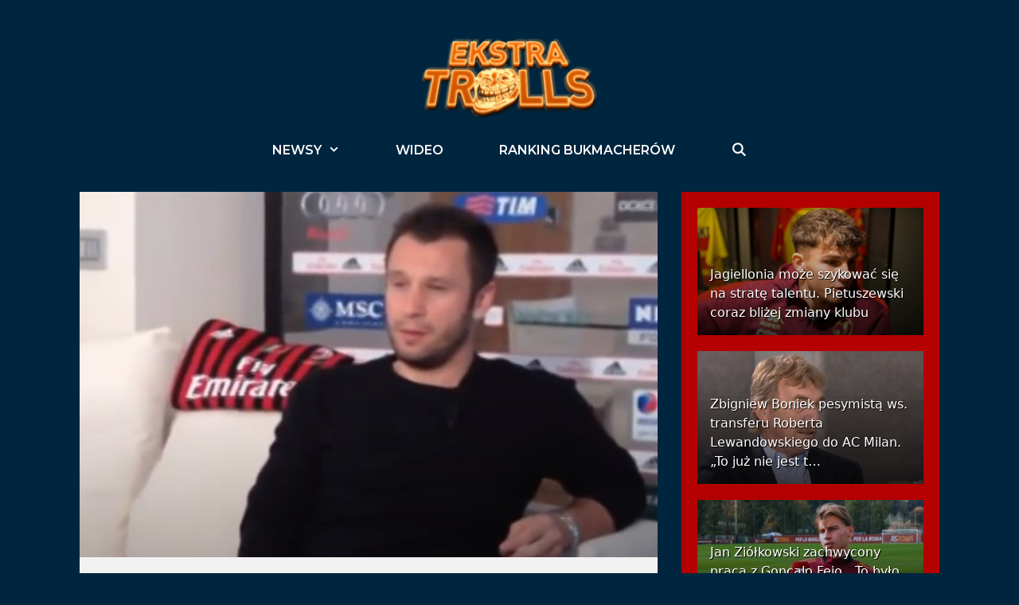

--- FILE ---
content_type: text/html; charset=UTF-8
request_url: https://ekstraklasatrolls.pl/antonio-cassano-zdradzil-przyczyny-nadwagi-w-realu-madryt-w-siedem-miesiecy-przytylem-14-kilogramow-to-bylo-obrzydliwe/
body_size: 28524
content:
<!DOCTYPE html>
<html lang="pl-PL">
<head><meta charset="UTF-8"><script>if(navigator.userAgent.match(/MSIE|Internet Explorer/i)||navigator.userAgent.match(/Trident\/7\..*?rv:11/i)){var href=document.location.href;if(!href.match(/[?&]nowprocket/)){if(href.indexOf("?")==-1){if(href.indexOf("#")==-1){document.location.href=href+"?nowprocket=1"}else{document.location.href=href.replace("#","?nowprocket=1#")}}else{if(href.indexOf("#")==-1){document.location.href=href+"&nowprocket=1"}else{document.location.href=href.replace("#","&nowprocket=1#")}}}}</script><script>class RocketLazyLoadScripts{constructor(){this.triggerEvents=["keydown","mousedown","mousemove","touchmove","touchstart","touchend","wheel"],this.userEventHandler=this._triggerListener.bind(this),this.touchStartHandler=this._onTouchStart.bind(this),this.touchMoveHandler=this._onTouchMove.bind(this),this.touchEndHandler=this._onTouchEnd.bind(this),this.clickHandler=this._onClick.bind(this),this.interceptedClicks=[],window.addEventListener("pageshow",(e=>{this.persisted=e.persisted})),window.addEventListener("DOMContentLoaded",(()=>{this._preconnect3rdParties()})),this.delayedScripts={normal:[],async:[],defer:[]},this.allJQueries=[]}_addUserInteractionListener(e){document.hidden?e._triggerListener():(this.triggerEvents.forEach((t=>window.addEventListener(t,e.userEventHandler,{passive:!0}))),window.addEventListener("touchstart",e.touchStartHandler,{passive:!0}),window.addEventListener("mousedown",e.touchStartHandler),document.addEventListener("visibilitychange",e.userEventHandler))}_removeUserInteractionListener(){this.triggerEvents.forEach((e=>window.removeEventListener(e,this.userEventHandler,{passive:!0}))),document.removeEventListener("visibilitychange",this.userEventHandler)}_onTouchStart(e){"HTML"!==e.target.tagName&&(window.addEventListener("touchend",this.touchEndHandler),window.addEventListener("mouseup",this.touchEndHandler),window.addEventListener("touchmove",this.touchMoveHandler,{passive:!0}),window.addEventListener("mousemove",this.touchMoveHandler),e.target.addEventListener("click",this.clickHandler),this._renameDOMAttribute(e.target,"onclick","rocket-onclick"))}_onTouchMove(e){window.removeEventListener("touchend",this.touchEndHandler),window.removeEventListener("mouseup",this.touchEndHandler),window.removeEventListener("touchmove",this.touchMoveHandler,{passive:!0}),window.removeEventListener("mousemove",this.touchMoveHandler),e.target.removeEventListener("click",this.clickHandler),this._renameDOMAttribute(e.target,"rocket-onclick","onclick")}_onTouchEnd(e){window.removeEventListener("touchend",this.touchEndHandler),window.removeEventListener("mouseup",this.touchEndHandler),window.removeEventListener("touchmove",this.touchMoveHandler,{passive:!0}),window.removeEventListener("mousemove",this.touchMoveHandler)}_onClick(e){e.target.removeEventListener("click",this.clickHandler),this._renameDOMAttribute(e.target,"rocket-onclick","onclick"),this.interceptedClicks.push(e),e.preventDefault(),e.stopPropagation(),e.stopImmediatePropagation()}_replayClicks(){window.removeEventListener("touchstart",this.touchStartHandler,{passive:!0}),window.removeEventListener("mousedown",this.touchStartHandler),this.interceptedClicks.forEach((e=>{e.target.dispatchEvent(new MouseEvent("click",{view:e.view,bubbles:!0,cancelable:!0}))}))}_renameDOMAttribute(e,t,n){e.hasAttribute&&e.hasAttribute(t)&&(event.target.setAttribute(n,event.target.getAttribute(t)),event.target.removeAttribute(t))}_triggerListener(){this._removeUserInteractionListener(this),"loading"===document.readyState?document.addEventListener("DOMContentLoaded",this._loadEverythingNow.bind(this)):this._loadEverythingNow()}_preconnect3rdParties(){let e=[];document.querySelectorAll("script[type=rocketlazyloadscript]").forEach((t=>{if(t.hasAttribute("src")){const n=new URL(t.src).origin;n!==location.origin&&e.push({src:n,crossOrigin:t.crossOrigin||"module"===t.getAttribute("data-rocket-type")})}})),e=[...new Map(e.map((e=>[JSON.stringify(e),e]))).values()],this._batchInjectResourceHints(e,"preconnect")}async _loadEverythingNow(){this.lastBreath=Date.now(),this._delayEventListeners(),this._delayJQueryReady(this),this._handleDocumentWrite(),this._registerAllDelayedScripts(),this._preloadAllScripts(),await this._loadScriptsFromList(this.delayedScripts.normal),await this._loadScriptsFromList(this.delayedScripts.defer),await this._loadScriptsFromList(this.delayedScripts.async);try{await this._triggerDOMContentLoaded(),await this._triggerWindowLoad()}catch(e){}window.dispatchEvent(new Event("rocket-allScriptsLoaded")),this._replayClicks()}_registerAllDelayedScripts(){document.querySelectorAll("script[type=rocketlazyloadscript]").forEach((e=>{e.hasAttribute("src")?e.hasAttribute("async")&&!1!==e.async?this.delayedScripts.async.push(e):e.hasAttribute("defer")&&!1!==e.defer||"module"===e.getAttribute("data-rocket-type")?this.delayedScripts.defer.push(e):this.delayedScripts.normal.push(e):this.delayedScripts.normal.push(e)}))}async _transformScript(e){return await this._littleBreath(),new Promise((t=>{const n=document.createElement("script");[...e.attributes].forEach((e=>{let t=e.nodeName;"type"!==t&&("data-rocket-type"===t&&(t="type"),n.setAttribute(t,e.nodeValue))})),e.hasAttribute("src")?(n.addEventListener("load",t),n.addEventListener("error",t)):(n.text=e.text,t());try{e.parentNode.replaceChild(n,e)}catch(e){t()}}))}async _loadScriptsFromList(e){const t=e.shift();return t?(await this._transformScript(t),this._loadScriptsFromList(e)):Promise.resolve()}_preloadAllScripts(){this._batchInjectResourceHints([...this.delayedScripts.normal,...this.delayedScripts.defer,...this.delayedScripts.async],"preload")}_batchInjectResourceHints(e,t){var n=document.createDocumentFragment();e.forEach((e=>{if(e.src){const i=document.createElement("link");i.href=e.src,i.rel=t,"preconnect"!==t&&(i.as="script"),e.getAttribute&&"module"===e.getAttribute("data-rocket-type")&&(i.crossOrigin=!0),e.crossOrigin&&(i.crossOrigin=e.crossOrigin),n.appendChild(i)}})),document.head.appendChild(n)}_delayEventListeners(){let e={};function t(t,n){!function(t){function n(n){return e[t].eventsToRewrite.indexOf(n)>=0?"rocket-"+n:n}e[t]||(e[t]={originalFunctions:{add:t.addEventListener,remove:t.removeEventListener},eventsToRewrite:[]},t.addEventListener=function(){arguments[0]=n(arguments[0]),e[t].originalFunctions.add.apply(t,arguments)},t.removeEventListener=function(){arguments[0]=n(arguments[0]),e[t].originalFunctions.remove.apply(t,arguments)})}(t),e[t].eventsToRewrite.push(n)}function n(e,t){let n=e[t];Object.defineProperty(e,t,{get:()=>n||function(){},set(i){e["rocket"+t]=n=i}})}t(document,"DOMContentLoaded"),t(window,"DOMContentLoaded"),t(window,"load"),t(window,"pageshow"),t(document,"readystatechange"),n(document,"onreadystatechange"),n(window,"onload"),n(window,"onpageshow")}_delayJQueryReady(e){let t=window.jQuery;Object.defineProperty(window,"jQuery",{get:()=>t,set(n){if(n&&n.fn&&!e.allJQueries.includes(n)){n.fn.ready=n.fn.init.prototype.ready=function(t){e.domReadyFired?t.bind(document)(n):document.addEventListener("rocket-DOMContentLoaded",(()=>t.bind(document)(n)))};const t=n.fn.on;n.fn.on=n.fn.init.prototype.on=function(){if(this[0]===window){function e(e){return e.split(" ").map((e=>"load"===e||0===e.indexOf("load.")?"rocket-jquery-load":e)).join(" ")}"string"==typeof arguments[0]||arguments[0]instanceof String?arguments[0]=e(arguments[0]):"object"==typeof arguments[0]&&Object.keys(arguments[0]).forEach((t=>{delete Object.assign(arguments[0],{[e(t)]:arguments[0][t]})[t]}))}return t.apply(this,arguments),this},e.allJQueries.push(n)}t=n}})}async _triggerDOMContentLoaded(){this.domReadyFired=!0,await this._littleBreath(),document.dispatchEvent(new Event("rocket-DOMContentLoaded")),await this._littleBreath(),window.dispatchEvent(new Event("rocket-DOMContentLoaded")),await this._littleBreath(),document.dispatchEvent(new Event("rocket-readystatechange")),await this._littleBreath(),document.rocketonreadystatechange&&document.rocketonreadystatechange()}async _triggerWindowLoad(){await this._littleBreath(),window.dispatchEvent(new Event("rocket-load")),await this._littleBreath(),window.rocketonload&&window.rocketonload(),await this._littleBreath(),this.allJQueries.forEach((e=>e(window).trigger("rocket-jquery-load"))),await this._littleBreath();const e=new Event("rocket-pageshow");e.persisted=this.persisted,window.dispatchEvent(e),await this._littleBreath(),window.rocketonpageshow&&window.rocketonpageshow({persisted:this.persisted})}_handleDocumentWrite(){const e=new Map;document.write=document.writeln=function(t){const n=document.currentScript,i=document.createRange(),r=n.parentElement;let o=e.get(n);void 0===o&&(o=n.nextSibling,e.set(n,o));const s=document.createDocumentFragment();i.setStart(s,0),s.appendChild(i.createContextualFragment(t)),r.insertBefore(s,o)}}async _littleBreath(){Date.now()-this.lastBreath>45&&(await this._requestAnimFrame(),this.lastBreath=Date.now())}async _requestAnimFrame(){return document.hidden?new Promise((e=>setTimeout(e))):new Promise((e=>requestAnimationFrame(e)))}static run(){const e=new RocketLazyLoadScripts;e._addUserInteractionListener(e)}}RocketLazyLoadScripts.run();</script>
	
	<meta name='robots' content='index, follow, max-image-preview:large, max-snippet:-1, max-video-preview:-1' />
<meta name="viewport" content="width=device-width, initial-scale=1">
	<!-- This site is optimized with the Yoast SEO plugin v20.0 - https://yoast.com/wordpress/plugins/seo/ -->
	<title>Antonio Cassano zdradził przyczyny nadwagi w Realu Madryt. &quot;W siedem miesięcy przytyłem 14 kilogramów, to było obrzydliwe&quot; &ndash; EkstraklasaTrolls.pl</title>
	<link rel="canonical" href="https://ekstraklasatrolls.pl/antonio-cassano-zdradzil-przyczyny-nadwagi-w-realu-madryt-w-siedem-miesiecy-przytylem-14-kilogramow-to-bylo-obrzydliwe/" />
	<meta property="og:locale" content="pl_PL" />
	<meta property="og:type" content="article" />
	<meta property="og:title" content="Antonio Cassano zdradził przyczyny nadwagi w Realu Madryt. &quot;W siedem miesięcy przytyłem 14 kilogramów, to było obrzydliwe&quot;" />
	<meta property="og:description" content="Antonio ... Zobacz" />
	<meta property="og:url" content="https://ekstraklasatrolls.pl/antonio-cassano-zdradzil-przyczyny-nadwagi-w-realu-madryt-w-siedem-miesiecy-przytylem-14-kilogramow-to-bylo-obrzydliwe/" />
	<meta property="og:site_name" content="EkstraklasaTrolls.pl" />
	<meta property="article:publisher" content="https://www.facebook.com/ekstraklasatrolls" />
	<meta property="article:published_time" content="2021-01-28T14:11:35+00:00" />
	<meta property="og:image" content="https://ekstraklasatrolls.pl/wp-content/uploads/2021/01/Antonio-Cassano.jpg" />
	<meta property="og:image:width" content="788" />
	<meta property="og:image:height" content="498" />
	<meta property="og:image:type" content="image/jpeg" />
	<meta name="author" content="Adam Dworak" />
	<meta name="twitter:card" content="summary_large_image" />
	<meta name="twitter:creator" content="@adam_dworak" />
	<meta name="twitter:site" content="@eklasaTrolls" />
	<meta name="twitter:label1" content="Napisane przez" />
	<meta name="twitter:data1" content="Adam Dworak" />
	<meta name="twitter:label2" content="Szacowany czas czytania" />
	<meta name="twitter:data2" content="1 minuta" />
	<script type="application/ld+json" class="yoast-schema-graph">{"@context":"https://schema.org","@graph":[{"@type":"Article","@id":"https://ekstraklasatrolls.pl/antonio-cassano-zdradzil-przyczyny-nadwagi-w-realu-madryt-w-siedem-miesiecy-przytylem-14-kilogramow-to-bylo-obrzydliwe/#article","isPartOf":{"@id":"https://ekstraklasatrolls.pl/antonio-cassano-zdradzil-przyczyny-nadwagi-w-realu-madryt-w-siedem-miesiecy-przytylem-14-kilogramow-to-bylo-obrzydliwe/"},"author":{"name":"Adam Dworak","@id":"https://ekstraklasatrolls.pl/#/schema/person/db9ce8181c75129ac8dece6784f836ef"},"headline":"Antonio Cassano zdradził przyczyny nadwagi w Realu Madryt. &#8222;W siedem miesięcy przytyłem 14 kilogramów, to było obrzydliwe&#8221;","datePublished":"2021-01-28T14:11:35+00:00","dateModified":"2021-01-28T14:11:35+00:00","mainEntityOfPage":{"@id":"https://ekstraklasatrolls.pl/antonio-cassano-zdradzil-przyczyny-nadwagi-w-realu-madryt-w-siedem-miesiecy-przytylem-14-kilogramow-to-bylo-obrzydliwe/"},"wordCount":248,"publisher":{"@id":"https://ekstraklasatrolls.pl/#organization"},"image":{"@id":"https://ekstraklasatrolls.pl/antonio-cassano-zdradzil-przyczyny-nadwagi-w-realu-madryt-w-siedem-miesiecy-przytylem-14-kilogramow-to-bylo-obrzydliwe/#primaryimage"},"thumbnailUrl":"https://ekstraklasatrolls.pl/wp-content/uploads/2021/01/Antonio-Cassano.jpg","articleSection":["Aktualności","Newsy"],"inLanguage":"pl-PL"},{"@type":"WebPage","@id":"https://ekstraklasatrolls.pl/antonio-cassano-zdradzil-przyczyny-nadwagi-w-realu-madryt-w-siedem-miesiecy-przytylem-14-kilogramow-to-bylo-obrzydliwe/","url":"https://ekstraklasatrolls.pl/antonio-cassano-zdradzil-przyczyny-nadwagi-w-realu-madryt-w-siedem-miesiecy-przytylem-14-kilogramow-to-bylo-obrzydliwe/","name":"Antonio Cassano zdradził przyczyny nadwagi w Realu Madryt. \"W siedem miesięcy przytyłem 14 kilogramów, to było obrzydliwe\" &ndash; EkstraklasaTrolls.pl","isPartOf":{"@id":"https://ekstraklasatrolls.pl/#website"},"primaryImageOfPage":{"@id":"https://ekstraklasatrolls.pl/antonio-cassano-zdradzil-przyczyny-nadwagi-w-realu-madryt-w-siedem-miesiecy-przytylem-14-kilogramow-to-bylo-obrzydliwe/#primaryimage"},"image":{"@id":"https://ekstraklasatrolls.pl/antonio-cassano-zdradzil-przyczyny-nadwagi-w-realu-madryt-w-siedem-miesiecy-przytylem-14-kilogramow-to-bylo-obrzydliwe/#primaryimage"},"thumbnailUrl":"https://ekstraklasatrolls.pl/wp-content/uploads/2021/01/Antonio-Cassano.jpg","datePublished":"2021-01-28T14:11:35+00:00","dateModified":"2021-01-28T14:11:35+00:00","breadcrumb":{"@id":"https://ekstraklasatrolls.pl/antonio-cassano-zdradzil-przyczyny-nadwagi-w-realu-madryt-w-siedem-miesiecy-przytylem-14-kilogramow-to-bylo-obrzydliwe/#breadcrumb"},"inLanguage":"pl-PL","potentialAction":[{"@type":"ReadAction","target":["https://ekstraklasatrolls.pl/antonio-cassano-zdradzil-przyczyny-nadwagi-w-realu-madryt-w-siedem-miesiecy-przytylem-14-kilogramow-to-bylo-obrzydliwe/"]}]},{"@type":"ImageObject","inLanguage":"pl-PL","@id":"https://ekstraklasatrolls.pl/antonio-cassano-zdradzil-przyczyny-nadwagi-w-realu-madryt-w-siedem-miesiecy-przytylem-14-kilogramow-to-bylo-obrzydliwe/#primaryimage","url":"https://ekstraklasatrolls.pl/wp-content/uploads/2021/01/Antonio-Cassano.jpg","contentUrl":"https://ekstraklasatrolls.pl/wp-content/uploads/2021/01/Antonio-Cassano.jpg","width":788,"height":498},{"@type":"BreadcrumbList","@id":"https://ekstraklasatrolls.pl/antonio-cassano-zdradzil-przyczyny-nadwagi-w-realu-madryt-w-siedem-miesiecy-przytylem-14-kilogramow-to-bylo-obrzydliwe/#breadcrumb","itemListElement":[{"@type":"ListItem","position":1,"name":"Strona główna","item":"https://ekstraklasatrolls.pl/"},{"@type":"ListItem","position":2,"name":"Antonio Cassano zdradził przyczyny nadwagi w Realu Madryt. &#8222;W siedem miesięcy przytyłem 14 kilogramów, to było obrzydliwe&#8221;"}]},{"@type":"WebSite","@id":"https://ekstraklasatrolls.pl/#website","url":"https://ekstraklasatrolls.pl/","name":"EkstraklasaTrolls.pl","description":"Najlepszy trolling w Polsce! Informacje ze świata piłki, humor na najwyższym poziomie!","publisher":{"@id":"https://ekstraklasatrolls.pl/#organization"},"potentialAction":[{"@type":"SearchAction","target":{"@type":"EntryPoint","urlTemplate":"https://ekstraklasatrolls.pl/?s={search_term_string}"},"query-input":"required name=search_term_string"}],"inLanguage":"pl-PL"},{"@type":"Organization","@id":"https://ekstraklasatrolls.pl/#organization","name":"Ekstraklasatrolls.pl","url":"https://ekstraklasatrolls.pl/","logo":{"@type":"ImageObject","inLanguage":"pl-PL","@id":"https://ekstraklasatrolls.pl/#/schema/logo/image/","url":"https://ekstraklasatrolls.pl/wp-content/uploads/2019/12/favico.jpg","contentUrl":"https://ekstraklasatrolls.pl/wp-content/uploads/2019/12/favico.jpg","width":100,"height":100,"caption":"Ekstraklasatrolls.pl"},"image":{"@id":"https://ekstraklasatrolls.pl/#/schema/logo/image/"},"sameAs":["https://www.instagram.com/ekstraklasatrolls","https://www.facebook.com/ekstraklasatrolls","https://twitter.com/eklasaTrolls"]},{"@type":"Person","@id":"https://ekstraklasatrolls.pl/#/schema/person/db9ce8181c75129ac8dece6784f836ef","name":"Adam Dworak","image":{"@type":"ImageObject","inLanguage":"pl-PL","@id":"https://ekstraklasatrolls.pl/#/schema/person/image/","url":"https://secure.gravatar.com/avatar/538e672046d1d0ec0d777d34e9cf9588?s=96&d=mm&r=pg","contentUrl":"https://secure.gravatar.com/avatar/538e672046d1d0ec0d777d34e9cf9588?s=96&d=mm&r=pg","caption":"Adam Dworak"},"sameAs":["https://twitter.com/adam_dworak"],"url":"https://ekstraklasatrolls.pl/author/adam/"}]}</script>
	<!-- / Yoast SEO plugin. -->


<link href='https://fonts.gstatic.com' crossorigin rel='preconnect' />
<link href='https://fonts.googleapis.com' crossorigin rel='preconnect' />
<link rel="alternate" type="application/rss+xml" title="EkstraklasaTrolls.pl &raquo; Kanał z wpisami" href="https://ekstraklasatrolls.pl/feed/" />
<link rel="alternate" type="application/rss+xml" title="EkstraklasaTrolls.pl &raquo; Kanał z komentarzami" href="https://ekstraklasatrolls.pl/comments/feed/" />
		<!-- This site uses the Google Analytics by MonsterInsights plugin v9.11.0 - Using Analytics tracking - https://www.monsterinsights.com/ -->
							<script type="rocketlazyloadscript" src="//www.googletagmanager.com/gtag/js?id=G-6NQS8HWVSP"  data-cfasync="false" data-wpfc-render="false" async></script>
			<script type="rocketlazyloadscript" data-cfasync="false" data-wpfc-render="false">
				var mi_version = '9.11.0';
				var mi_track_user = true;
				var mi_no_track_reason = '';
								var MonsterInsightsDefaultLocations = {"page_location":"https:\/\/ekstraklasatrolls.pl\/antonio-cassano-zdradzil-przyczyny-nadwagi-w-realu-madryt-w-siedem-miesiecy-przytylem-14-kilogramow-to-bylo-obrzydliwe\/","page_referrer":"https:\/\/ekstraklasatrolls.pl\/antonio-cassano-zdradzil-przyczyny-nadwagi-w-realu-madryt-w-siedem-miesiecy-przytylem-14-kilogramow-to-bylo-obrzydliwe"};
								if ( typeof MonsterInsightsPrivacyGuardFilter === 'function' ) {
					var MonsterInsightsLocations = (typeof MonsterInsightsExcludeQuery === 'object') ? MonsterInsightsPrivacyGuardFilter( MonsterInsightsExcludeQuery ) : MonsterInsightsPrivacyGuardFilter( MonsterInsightsDefaultLocations );
				} else {
					var MonsterInsightsLocations = (typeof MonsterInsightsExcludeQuery === 'object') ? MonsterInsightsExcludeQuery : MonsterInsightsDefaultLocations;
				}

								var disableStrs = [
										'ga-disable-G-6NQS8HWVSP',
									];

				/* Function to detect opted out users */
				function __gtagTrackerIsOptedOut() {
					for (var index = 0; index < disableStrs.length; index++) {
						if (document.cookie.indexOf(disableStrs[index] + '=true') > -1) {
							return true;
						}
					}

					return false;
				}

				/* Disable tracking if the opt-out cookie exists. */
				if (__gtagTrackerIsOptedOut()) {
					for (var index = 0; index < disableStrs.length; index++) {
						window[disableStrs[index]] = true;
					}
				}

				/* Opt-out function */
				function __gtagTrackerOptout() {
					for (var index = 0; index < disableStrs.length; index++) {
						document.cookie = disableStrs[index] + '=true; expires=Thu, 31 Dec 2099 23:59:59 UTC; path=/';
						window[disableStrs[index]] = true;
					}
				}

				if ('undefined' === typeof gaOptout) {
					function gaOptout() {
						__gtagTrackerOptout();
					}
				}
								window.dataLayer = window.dataLayer || [];

				window.MonsterInsightsDualTracker = {
					helpers: {},
					trackers: {},
				};
				if (mi_track_user) {
					function __gtagDataLayer() {
						dataLayer.push(arguments);
					}

					function __gtagTracker(type, name, parameters) {
						if (!parameters) {
							parameters = {};
						}

						if (parameters.send_to) {
							__gtagDataLayer.apply(null, arguments);
							return;
						}

						if (type === 'event') {
														parameters.send_to = monsterinsights_frontend.v4_id;
							var hookName = name;
							if (typeof parameters['event_category'] !== 'undefined') {
								hookName = parameters['event_category'] + ':' + name;
							}

							if (typeof MonsterInsightsDualTracker.trackers[hookName] !== 'undefined') {
								MonsterInsightsDualTracker.trackers[hookName](parameters);
							} else {
								__gtagDataLayer('event', name, parameters);
							}
							
						} else {
							__gtagDataLayer.apply(null, arguments);
						}
					}

					__gtagTracker('js', new Date());
					__gtagTracker('set', {
						'developer_id.dZGIzZG': true,
											});
					if ( MonsterInsightsLocations.page_location ) {
						__gtagTracker('set', MonsterInsightsLocations);
					}
										__gtagTracker('config', 'G-6NQS8HWVSP', {"forceSSL":"true","link_attribution":"true"} );
										window.gtag = __gtagTracker;										(function () {
						/* https://developers.google.com/analytics/devguides/collection/analyticsjs/ */
						/* ga and __gaTracker compatibility shim. */
						var noopfn = function () {
							return null;
						};
						var newtracker = function () {
							return new Tracker();
						};
						var Tracker = function () {
							return null;
						};
						var p = Tracker.prototype;
						p.get = noopfn;
						p.set = noopfn;
						p.send = function () {
							var args = Array.prototype.slice.call(arguments);
							args.unshift('send');
							__gaTracker.apply(null, args);
						};
						var __gaTracker = function () {
							var len = arguments.length;
							if (len === 0) {
								return;
							}
							var f = arguments[len - 1];
							if (typeof f !== 'object' || f === null || typeof f.hitCallback !== 'function') {
								if ('send' === arguments[0]) {
									var hitConverted, hitObject = false, action;
									if ('event' === arguments[1]) {
										if ('undefined' !== typeof arguments[3]) {
											hitObject = {
												'eventAction': arguments[3],
												'eventCategory': arguments[2],
												'eventLabel': arguments[4],
												'value': arguments[5] ? arguments[5] : 1,
											}
										}
									}
									if ('pageview' === arguments[1]) {
										if ('undefined' !== typeof arguments[2]) {
											hitObject = {
												'eventAction': 'page_view',
												'page_path': arguments[2],
											}
										}
									}
									if (typeof arguments[2] === 'object') {
										hitObject = arguments[2];
									}
									if (typeof arguments[5] === 'object') {
										Object.assign(hitObject, arguments[5]);
									}
									if ('undefined' !== typeof arguments[1].hitType) {
										hitObject = arguments[1];
										if ('pageview' === hitObject.hitType) {
											hitObject.eventAction = 'page_view';
										}
									}
									if (hitObject) {
										action = 'timing' === arguments[1].hitType ? 'timing_complete' : hitObject.eventAction;
										hitConverted = mapArgs(hitObject);
										__gtagTracker('event', action, hitConverted);
									}
								}
								return;
							}

							function mapArgs(args) {
								var arg, hit = {};
								var gaMap = {
									'eventCategory': 'event_category',
									'eventAction': 'event_action',
									'eventLabel': 'event_label',
									'eventValue': 'event_value',
									'nonInteraction': 'non_interaction',
									'timingCategory': 'event_category',
									'timingVar': 'name',
									'timingValue': 'value',
									'timingLabel': 'event_label',
									'page': 'page_path',
									'location': 'page_location',
									'title': 'page_title',
									'referrer' : 'page_referrer',
								};
								for (arg in args) {
																		if (!(!args.hasOwnProperty(arg) || !gaMap.hasOwnProperty(arg))) {
										hit[gaMap[arg]] = args[arg];
									} else {
										hit[arg] = args[arg];
									}
								}
								return hit;
							}

							try {
								f.hitCallback();
							} catch (ex) {
							}
						};
						__gaTracker.create = newtracker;
						__gaTracker.getByName = newtracker;
						__gaTracker.getAll = function () {
							return [];
						};
						__gaTracker.remove = noopfn;
						__gaTracker.loaded = true;
						window['__gaTracker'] = __gaTracker;
					})();
									} else {
										console.log("");
					(function () {
						function __gtagTracker() {
							return null;
						}

						window['__gtagTracker'] = __gtagTracker;
						window['gtag'] = __gtagTracker;
					})();
									}
			</script>
							<!-- / Google Analytics by MonsterInsights -->
		<script type="rocketlazyloadscript">
window._wpemojiSettings = {"baseUrl":"https:\/\/s.w.org\/images\/core\/emoji\/14.0.0\/72x72\/","ext":".png","svgUrl":"https:\/\/s.w.org\/images\/core\/emoji\/14.0.0\/svg\/","svgExt":".svg","source":{"concatemoji":"https:\/\/ekstraklasatrolls.pl\/wp-includes\/js\/wp-emoji-release.min.js?ver=94c5aacf11dc5c37e5123e1ca3645cfa"}};
/*! This file is auto-generated */
!function(e,a,t){var n,r,o,i=a.createElement("canvas"),p=i.getContext&&i.getContext("2d");function s(e,t){var a=String.fromCharCode,e=(p.clearRect(0,0,i.width,i.height),p.fillText(a.apply(this,e),0,0),i.toDataURL());return p.clearRect(0,0,i.width,i.height),p.fillText(a.apply(this,t),0,0),e===i.toDataURL()}function c(e){var t=a.createElement("script");t.src=e,t.defer=t.type="text/javascript",a.getElementsByTagName("head")[0].appendChild(t)}for(o=Array("flag","emoji"),t.supports={everything:!0,everythingExceptFlag:!0},r=0;r<o.length;r++)t.supports[o[r]]=function(e){if(p&&p.fillText)switch(p.textBaseline="top",p.font="600 32px Arial",e){case"flag":return s([127987,65039,8205,9895,65039],[127987,65039,8203,9895,65039])?!1:!s([55356,56826,55356,56819],[55356,56826,8203,55356,56819])&&!s([55356,57332,56128,56423,56128,56418,56128,56421,56128,56430,56128,56423,56128,56447],[55356,57332,8203,56128,56423,8203,56128,56418,8203,56128,56421,8203,56128,56430,8203,56128,56423,8203,56128,56447]);case"emoji":return!s([129777,127995,8205,129778,127999],[129777,127995,8203,129778,127999])}return!1}(o[r]),t.supports.everything=t.supports.everything&&t.supports[o[r]],"flag"!==o[r]&&(t.supports.everythingExceptFlag=t.supports.everythingExceptFlag&&t.supports[o[r]]);t.supports.everythingExceptFlag=t.supports.everythingExceptFlag&&!t.supports.flag,t.DOMReady=!1,t.readyCallback=function(){t.DOMReady=!0},t.supports.everything||(n=function(){t.readyCallback()},a.addEventListener?(a.addEventListener("DOMContentLoaded",n,!1),e.addEventListener("load",n,!1)):(e.attachEvent("onload",n),a.attachEvent("onreadystatechange",function(){"complete"===a.readyState&&t.readyCallback()})),(e=t.source||{}).concatemoji?c(e.concatemoji):e.wpemoji&&e.twemoji&&(c(e.twemoji),c(e.wpemoji)))}(window,document,window._wpemojiSettings);
</script>
<!-- ekstraklasatrolls.pl is managing ads with Advanced Ads 1.55.0 --><!--noptimize--><script id="ekstr-ready">
			window.advanced_ads_ready=function(e,a){a=a||"complete";var d=function(e){return"interactive"===a?"loading"!==e:"complete"===e};d(document.readyState)?e():document.addEventListener("readystatechange",(function(a){d(a.target.readyState)&&e()}),{once:"interactive"===a})},window.advanced_ads_ready_queue=window.advanced_ads_ready_queue||[];		</script>
		<!--/noptimize--><style>
img.wp-smiley,
img.emoji {
	display: inline !important;
	border: none !important;
	box-shadow: none !important;
	height: 1em !important;
	width: 1em !important;
	margin: 0 0.07em !important;
	vertical-align: -0.1em !important;
	background: none !important;
	padding: 0 !important;
}
</style>
	<link crossorigin="anonymous" rel='stylesheet' id='generate-fonts-css' href='//fonts.googleapis.com/css?family=Bree+Serif:regular|Montserrat:100,100italic,200,200italic,300,300italic,regular,italic,500,500italic,600,600italic,700,700italic,800,800italic,900,900italic' media='all' />
<link rel='stylesheet' id='wp-block-library-css' href='https://ekstraklasatrolls.pl/wp-includes/css/dist/block-library/style.min.css?ver=94c5aacf11dc5c37e5123e1ca3645cfa' media='all' />
<style id='qsm-quiz-style-inline-css'>


</style>
<link rel='stylesheet' id='classic-theme-styles-css' href='https://ekstraklasatrolls.pl/wp-includes/css/classic-themes.min.css?ver=1' media='all' />
<style id='global-styles-inline-css'>
body{--wp--preset--color--black: #000000;--wp--preset--color--cyan-bluish-gray: #abb8c3;--wp--preset--color--white: #ffffff;--wp--preset--color--pale-pink: #f78da7;--wp--preset--color--vivid-red: #cf2e2e;--wp--preset--color--luminous-vivid-orange: #ff6900;--wp--preset--color--luminous-vivid-amber: #fcb900;--wp--preset--color--light-green-cyan: #7bdcb5;--wp--preset--color--vivid-green-cyan: #00d084;--wp--preset--color--pale-cyan-blue: #8ed1fc;--wp--preset--color--vivid-cyan-blue: #0693e3;--wp--preset--color--vivid-purple: #9b51e0;--wp--preset--color--contrast: var(--contrast);--wp--preset--color--contrast-2: var(--contrast-2);--wp--preset--color--contrast-3: var(--contrast-3);--wp--preset--color--base: var(--base);--wp--preset--color--base-2: var(--base-2);--wp--preset--color--base-3: var(--base-3);--wp--preset--color--accent: var(--accent);--wp--preset--gradient--vivid-cyan-blue-to-vivid-purple: linear-gradient(135deg,rgba(6,147,227,1) 0%,rgb(155,81,224) 100%);--wp--preset--gradient--light-green-cyan-to-vivid-green-cyan: linear-gradient(135deg,rgb(122,220,180) 0%,rgb(0,208,130) 100%);--wp--preset--gradient--luminous-vivid-amber-to-luminous-vivid-orange: linear-gradient(135deg,rgba(252,185,0,1) 0%,rgba(255,105,0,1) 100%);--wp--preset--gradient--luminous-vivid-orange-to-vivid-red: linear-gradient(135deg,rgba(255,105,0,1) 0%,rgb(207,46,46) 100%);--wp--preset--gradient--very-light-gray-to-cyan-bluish-gray: linear-gradient(135deg,rgb(238,238,238) 0%,rgb(169,184,195) 100%);--wp--preset--gradient--cool-to-warm-spectrum: linear-gradient(135deg,rgb(74,234,220) 0%,rgb(151,120,209) 20%,rgb(207,42,186) 40%,rgb(238,44,130) 60%,rgb(251,105,98) 80%,rgb(254,248,76) 100%);--wp--preset--gradient--blush-light-purple: linear-gradient(135deg,rgb(255,206,236) 0%,rgb(152,150,240) 100%);--wp--preset--gradient--blush-bordeaux: linear-gradient(135deg,rgb(254,205,165) 0%,rgb(254,45,45) 50%,rgb(107,0,62) 100%);--wp--preset--gradient--luminous-dusk: linear-gradient(135deg,rgb(255,203,112) 0%,rgb(199,81,192) 50%,rgb(65,88,208) 100%);--wp--preset--gradient--pale-ocean: linear-gradient(135deg,rgb(255,245,203) 0%,rgb(182,227,212) 50%,rgb(51,167,181) 100%);--wp--preset--gradient--electric-grass: linear-gradient(135deg,rgb(202,248,128) 0%,rgb(113,206,126) 100%);--wp--preset--gradient--midnight: linear-gradient(135deg,rgb(2,3,129) 0%,rgb(40,116,252) 100%);--wp--preset--duotone--dark-grayscale: url('#wp-duotone-dark-grayscale');--wp--preset--duotone--grayscale: url('#wp-duotone-grayscale');--wp--preset--duotone--purple-yellow: url('#wp-duotone-purple-yellow');--wp--preset--duotone--blue-red: url('#wp-duotone-blue-red');--wp--preset--duotone--midnight: url('#wp-duotone-midnight');--wp--preset--duotone--magenta-yellow: url('#wp-duotone-magenta-yellow');--wp--preset--duotone--purple-green: url('#wp-duotone-purple-green');--wp--preset--duotone--blue-orange: url('#wp-duotone-blue-orange');--wp--preset--font-size--small: 13px;--wp--preset--font-size--medium: 20px;--wp--preset--font-size--large: 36px;--wp--preset--font-size--x-large: 42px;--wp--preset--spacing--20: 0.44rem;--wp--preset--spacing--30: 0.67rem;--wp--preset--spacing--40: 1rem;--wp--preset--spacing--50: 1.5rem;--wp--preset--spacing--60: 2.25rem;--wp--preset--spacing--70: 3.38rem;--wp--preset--spacing--80: 5.06rem;}:where(.is-layout-flex){gap: 0.5em;}body .is-layout-flow > .alignleft{float: left;margin-inline-start: 0;margin-inline-end: 2em;}body .is-layout-flow > .alignright{float: right;margin-inline-start: 2em;margin-inline-end: 0;}body .is-layout-flow > .aligncenter{margin-left: auto !important;margin-right: auto !important;}body .is-layout-constrained > .alignleft{float: left;margin-inline-start: 0;margin-inline-end: 2em;}body .is-layout-constrained > .alignright{float: right;margin-inline-start: 2em;margin-inline-end: 0;}body .is-layout-constrained > .aligncenter{margin-left: auto !important;margin-right: auto !important;}body .is-layout-constrained > :where(:not(.alignleft):not(.alignright):not(.alignfull)){max-width: var(--wp--style--global--content-size);margin-left: auto !important;margin-right: auto !important;}body .is-layout-constrained > .alignwide{max-width: var(--wp--style--global--wide-size);}body .is-layout-flex{display: flex;}body .is-layout-flex{flex-wrap: wrap;align-items: center;}body .is-layout-flex > *{margin: 0;}:where(.wp-block-columns.is-layout-flex){gap: 2em;}.has-black-color{color: var(--wp--preset--color--black) !important;}.has-cyan-bluish-gray-color{color: var(--wp--preset--color--cyan-bluish-gray) !important;}.has-white-color{color: var(--wp--preset--color--white) !important;}.has-pale-pink-color{color: var(--wp--preset--color--pale-pink) !important;}.has-vivid-red-color{color: var(--wp--preset--color--vivid-red) !important;}.has-luminous-vivid-orange-color{color: var(--wp--preset--color--luminous-vivid-orange) !important;}.has-luminous-vivid-amber-color{color: var(--wp--preset--color--luminous-vivid-amber) !important;}.has-light-green-cyan-color{color: var(--wp--preset--color--light-green-cyan) !important;}.has-vivid-green-cyan-color{color: var(--wp--preset--color--vivid-green-cyan) !important;}.has-pale-cyan-blue-color{color: var(--wp--preset--color--pale-cyan-blue) !important;}.has-vivid-cyan-blue-color{color: var(--wp--preset--color--vivid-cyan-blue) !important;}.has-vivid-purple-color{color: var(--wp--preset--color--vivid-purple) !important;}.has-black-background-color{background-color: var(--wp--preset--color--black) !important;}.has-cyan-bluish-gray-background-color{background-color: var(--wp--preset--color--cyan-bluish-gray) !important;}.has-white-background-color{background-color: var(--wp--preset--color--white) !important;}.has-pale-pink-background-color{background-color: var(--wp--preset--color--pale-pink) !important;}.has-vivid-red-background-color{background-color: var(--wp--preset--color--vivid-red) !important;}.has-luminous-vivid-orange-background-color{background-color: var(--wp--preset--color--luminous-vivid-orange) !important;}.has-luminous-vivid-amber-background-color{background-color: var(--wp--preset--color--luminous-vivid-amber) !important;}.has-light-green-cyan-background-color{background-color: var(--wp--preset--color--light-green-cyan) !important;}.has-vivid-green-cyan-background-color{background-color: var(--wp--preset--color--vivid-green-cyan) !important;}.has-pale-cyan-blue-background-color{background-color: var(--wp--preset--color--pale-cyan-blue) !important;}.has-vivid-cyan-blue-background-color{background-color: var(--wp--preset--color--vivid-cyan-blue) !important;}.has-vivid-purple-background-color{background-color: var(--wp--preset--color--vivid-purple) !important;}.has-black-border-color{border-color: var(--wp--preset--color--black) !important;}.has-cyan-bluish-gray-border-color{border-color: var(--wp--preset--color--cyan-bluish-gray) !important;}.has-white-border-color{border-color: var(--wp--preset--color--white) !important;}.has-pale-pink-border-color{border-color: var(--wp--preset--color--pale-pink) !important;}.has-vivid-red-border-color{border-color: var(--wp--preset--color--vivid-red) !important;}.has-luminous-vivid-orange-border-color{border-color: var(--wp--preset--color--luminous-vivid-orange) !important;}.has-luminous-vivid-amber-border-color{border-color: var(--wp--preset--color--luminous-vivid-amber) !important;}.has-light-green-cyan-border-color{border-color: var(--wp--preset--color--light-green-cyan) !important;}.has-vivid-green-cyan-border-color{border-color: var(--wp--preset--color--vivid-green-cyan) !important;}.has-pale-cyan-blue-border-color{border-color: var(--wp--preset--color--pale-cyan-blue) !important;}.has-vivid-cyan-blue-border-color{border-color: var(--wp--preset--color--vivid-cyan-blue) !important;}.has-vivid-purple-border-color{border-color: var(--wp--preset--color--vivid-purple) !important;}.has-vivid-cyan-blue-to-vivid-purple-gradient-background{background: var(--wp--preset--gradient--vivid-cyan-blue-to-vivid-purple) !important;}.has-light-green-cyan-to-vivid-green-cyan-gradient-background{background: var(--wp--preset--gradient--light-green-cyan-to-vivid-green-cyan) !important;}.has-luminous-vivid-amber-to-luminous-vivid-orange-gradient-background{background: var(--wp--preset--gradient--luminous-vivid-amber-to-luminous-vivid-orange) !important;}.has-luminous-vivid-orange-to-vivid-red-gradient-background{background: var(--wp--preset--gradient--luminous-vivid-orange-to-vivid-red) !important;}.has-very-light-gray-to-cyan-bluish-gray-gradient-background{background: var(--wp--preset--gradient--very-light-gray-to-cyan-bluish-gray) !important;}.has-cool-to-warm-spectrum-gradient-background{background: var(--wp--preset--gradient--cool-to-warm-spectrum) !important;}.has-blush-light-purple-gradient-background{background: var(--wp--preset--gradient--blush-light-purple) !important;}.has-blush-bordeaux-gradient-background{background: var(--wp--preset--gradient--blush-bordeaux) !important;}.has-luminous-dusk-gradient-background{background: var(--wp--preset--gradient--luminous-dusk) !important;}.has-pale-ocean-gradient-background{background: var(--wp--preset--gradient--pale-ocean) !important;}.has-electric-grass-gradient-background{background: var(--wp--preset--gradient--electric-grass) !important;}.has-midnight-gradient-background{background: var(--wp--preset--gradient--midnight) !important;}.has-small-font-size{font-size: var(--wp--preset--font-size--small) !important;}.has-medium-font-size{font-size: var(--wp--preset--font-size--medium) !important;}.has-large-font-size{font-size: var(--wp--preset--font-size--large) !important;}.has-x-large-font-size{font-size: var(--wp--preset--font-size--x-large) !important;}
.wp-block-navigation a:where(:not(.wp-element-button)){color: inherit;}
:where(.wp-block-columns.is-layout-flex){gap: 2em;}
.wp-block-pullquote{font-size: 1.5em;line-height: 1.6;}
</style>
<link rel='stylesheet' id='ap_plugin_main_stylesheet-css' href='https://ekstraklasatrolls.pl/wp-content/plugins/ap-plugin-scripteo/frontend/css/asset/style.css?ver=94c5aacf11dc5c37e5123e1ca3645cfa' media='all' />
<link rel='stylesheet' id='ap_plugin_user_panel-css' href='https://ekstraklasatrolls.pl/wp-content/plugins/ap-plugin-scripteo/frontend/css/asset/user-panel.css?ver=94c5aacf11dc5c37e5123e1ca3645cfa' media='all' />
<link rel='stylesheet' id='ap_plugin_template_stylesheet-css' href='https://ekstraklasatrolls.pl/wp-content/plugins/ap-plugin-scripteo/frontend/css/all.css?ver=94c5aacf11dc5c37e5123e1ca3645cfa' media='all' />
<link rel='stylesheet' id='ap_plugin_animate_stylesheet-css' href='https://ekstraklasatrolls.pl/wp-content/plugins/ap-plugin-scripteo/frontend/css/asset/animate.css?ver=94c5aacf11dc5c37e5123e1ca3645cfa' media='all' />
<link rel='stylesheet' id='ap_plugin_chart_stylesheet-css' href='https://ekstraklasatrolls.pl/wp-content/plugins/ap-plugin-scripteo/frontend/css/asset/chart.css?ver=94c5aacf11dc5c37e5123e1ca3645cfa' media='all' />
<link rel='stylesheet' id='ap_plugin_carousel_stylesheet-css' href='https://ekstraklasatrolls.pl/wp-content/plugins/ap-plugin-scripteo/frontend/css/asset/bsa.carousel.css?ver=94c5aacf11dc5c37e5123e1ca3645cfa' media='all' />
<link rel='stylesheet' id='ap_plugin_materialize_stylesheet-css' href='https://ekstraklasatrolls.pl/wp-content/plugins/ap-plugin-scripteo/frontend/css/asset/material-design.css?ver=94c5aacf11dc5c37e5123e1ca3645cfa' media='all' />
<link rel='stylesheet' id='jquery-ui-css' href='https://ekstraklasatrolls.pl/wp-content/plugins/ap-plugin-scripteo/frontend/css/asset/ui-datapicker.css?ver=94c5aacf11dc5c37e5123e1ca3645cfa' media='all' />
<link rel='stylesheet' id='contact-form-7-css' href='https://ekstraklasatrolls.pl/wp-content/plugins/contact-form-7/includes/css/styles.css?ver=5.7.3' media='all' />
<link rel='stylesheet' id='widgetopts-styles-css' href='https://ekstraklasatrolls.pl/wp-content/plugins/widget-options/assets/css/widget-options.css?ver=4.1.3' media='all' />
<link rel='stylesheet' id='wp-show-posts-css' href='https://ekstraklasatrolls.pl/wp-content/plugins/wp-show-posts/css/wp-show-posts-min.css?ver=1.1.6' media='all' />
<link rel='stylesheet' id='generate-style-css' href='https://ekstraklasatrolls.pl/wp-content/themes/generatepress/assets/css/all.min.css?ver=3.5.1' media='all' />
<style id='generate-style-inline-css'>
.post-navigation {display:none;}.single footer.entry-meta {display:none;}.no-featured-image-padding .featured-image {margin-left:-30px;margin-right:-30px;}.post-image-above-header .no-featured-image-padding .inside-article .featured-image {margin-top:-30px;}@media (max-width:768px){.no-featured-image-padding .featured-image {margin-left:-30px;margin-right:-30px;}.post-image-above-header .no-featured-image-padding .inside-article .featured-image {margin-top:-30px;}}
body{background-color:#00253e;color:#3a3a3a;}a{color:#f1c40f;}a:visited{color:#ef8e0e;}a:hover, a:focus, a:active{color:#ef8e0e;}body .grid-container{max-width:1020px;}.wp-block-group__inner-container{max-width:1020px;margin-left:auto;margin-right:auto;}.site-header .header-image{width:230px;}.generate-back-to-top{font-size:20px;border-radius:3px;position:fixed;bottom:30px;right:30px;line-height:40px;width:40px;text-align:center;z-index:10;transition:opacity 300ms ease-in-out;opacity:0.1;transform:translateY(1000px);}.generate-back-to-top__show{opacity:1;transform:translateY(0);}.navigation-search{position:absolute;left:-99999px;pointer-events:none;visibility:hidden;z-index:20;width:100%;top:0;transition:opacity 100ms ease-in-out;opacity:0;}.navigation-search.nav-search-active{left:0;right:0;pointer-events:auto;visibility:visible;opacity:1;}.navigation-search input[type="search"]{outline:0;border:0;vertical-align:bottom;line-height:1;opacity:0.9;width:100%;z-index:20;border-radius:0;-webkit-appearance:none;height:60px;}.navigation-search input::-ms-clear{display:none;width:0;height:0;}.navigation-search input::-ms-reveal{display:none;width:0;height:0;}.navigation-search input::-webkit-search-decoration, .navigation-search input::-webkit-search-cancel-button, .navigation-search input::-webkit-search-results-button, .navigation-search input::-webkit-search-results-decoration{display:none;}.main-navigation li.search-item{z-index:21;}li.search-item.active{transition:opacity 100ms ease-in-out;}.nav-left-sidebar .main-navigation li.search-item.active,.nav-right-sidebar .main-navigation li.search-item.active{width:auto;display:inline-block;float:right;}.gen-sidebar-nav .navigation-search{top:auto;bottom:0;}:root{--contrast:#222222;--contrast-2:#575760;--contrast-3:#b2b2be;--base:#f0f0f0;--base-2:#f7f8f9;--base-3:#ffffff;--accent:#1e73be;}:root .has-contrast-color{color:var(--contrast);}:root .has-contrast-background-color{background-color:var(--contrast);}:root .has-contrast-2-color{color:var(--contrast-2);}:root .has-contrast-2-background-color{background-color:var(--contrast-2);}:root .has-contrast-3-color{color:var(--contrast-3);}:root .has-contrast-3-background-color{background-color:var(--contrast-3);}:root .has-base-color{color:var(--base);}:root .has-base-background-color{background-color:var(--base);}:root .has-base-2-color{color:var(--base-2);}:root .has-base-2-background-color{background-color:var(--base-2);}:root .has-base-3-color{color:var(--base-3);}:root .has-base-3-background-color{background-color:var(--base-3);}:root .has-accent-color{color:var(--accent);}:root .has-accent-background-color{background-color:var(--accent);}body, button, input, select, textarea{font-family:-apple-system, system-ui, BlinkMacSystemFont, "Segoe UI", Helvetica, Arial, sans-serif, "Apple Color Emoji", "Segoe UI Emoji", "Segoe UI Symbol";}body{line-height:1.5;}.entry-content > [class*="wp-block-"]:not(:last-child):not(.wp-block-heading){margin-bottom:1.5em;}.main-title{font-family:"Bree Serif", serif;font-weight:100;font-size:45px;}.main-navigation a, .menu-toggle{font-family:"Montserrat", sans-serif;font-weight:600;text-transform:uppercase;font-size:16px;}.main-navigation .main-nav ul ul li a{font-size:15px;}.sidebar .widget, .footer-widgets .widget{font-size:13px;}h1{font-family:"Bree Serif", serif;font-weight:100;font-size:32px;}h2{font-family:"Bree Serif", serif;font-weight:500;font-size:20px;}h3{font-family:"Bree Serif", serif;font-size:20px;}h4{font-family:"Bree Serif", serif;font-size:inherit;}h5{font-family:"Bree Serif", serif;font-size:inherit;}h6{font-family:"Bree Serif", serif;}@media (max-width:768px){.main-title{font-size:30px;}h1{font-size:30px;}h2{font-size:20px;}}.top-bar{background-color:#636363;color:#ffffff;}.top-bar a{color:#ffffff;}.top-bar a:hover{color:#303030;}.site-header{background-color:#00253e;color:#3a3a3a;}.site-header a{color:#3a3a3a;}.main-title a,.main-title a:hover{color:#3a3a3a;}.site-description{color:#757575;}.mobile-menu-control-wrapper .menu-toggle,.mobile-menu-control-wrapper .menu-toggle:hover,.mobile-menu-control-wrapper .menu-toggle:focus,.has-inline-mobile-toggle #site-navigation.toggled{background-color:rgba(0, 0, 0, 0.02);}.main-navigation,.main-navigation ul ul{background-color:#00253e;}.main-navigation .main-nav ul li a, .main-navigation .menu-toggle, .main-navigation .menu-bar-items{color:#ffffff;}.main-navigation .main-nav ul li:not([class*="current-menu-"]):hover > a, .main-navigation .main-nav ul li:not([class*="current-menu-"]):focus > a, .main-navigation .main-nav ul li.sfHover:not([class*="current-menu-"]) > a, .main-navigation .menu-bar-item:hover > a, .main-navigation .menu-bar-item.sfHover > a{color:#f1c40f;background-color:#00253e;}button.menu-toggle:hover,button.menu-toggle:focus,.main-navigation .mobile-bar-items a,.main-navigation .mobile-bar-items a:hover,.main-navigation .mobile-bar-items a:focus{color:#ffffff;}.main-navigation .main-nav ul li[class*="current-menu-"] > a{color:#ffffff;background-color:#00253e;}.navigation-search input[type="search"],.navigation-search input[type="search"]:active, .navigation-search input[type="search"]:focus, .main-navigation .main-nav ul li.search-item.active > a, .main-navigation .menu-bar-items .search-item.active > a{color:#f1c40f;background-color:#00253e;}.main-navigation ul ul{background-color:#3f3f3f;}.main-navigation .main-nav ul ul li a{color:#ffffff;}.main-navigation .main-nav ul ul li:not([class*="current-menu-"]):hover > a,.main-navigation .main-nav ul ul li:not([class*="current-menu-"]):focus > a, .main-navigation .main-nav ul ul li.sfHover:not([class*="current-menu-"]) > a{color:#ffffff;background-color:#4f4f4f;}.main-navigation .main-nav ul ul li[class*="current-menu-"] > a{color:#ffffff;background-color:#4f4f4f;}.separate-containers .inside-article, .separate-containers .comments-area, .separate-containers .page-header, .one-container .container, .separate-containers .paging-navigation, .inside-page-header{color:#00253e;background-color:#f2f2f2;}.inside-article a,.paging-navigation a,.comments-area a,.page-header a{color:#b40000;}.inside-article a:hover,.paging-navigation a:hover,.comments-area a:hover,.page-header a:hover{color:#b54800;}.entry-header h1,.page-header h1{color:#00253e;}.entry-title a{color:#00253e;}.entry-title a:hover{color:#b40000;}.entry-meta{color:#595959;}.entry-meta a{color:#595959;}.entry-meta a:hover{color:#00253e;}h1{color:#00253e;}h2{color:#00253e;}h3{color:#00253e;}h4{color:#00253e;}h5{color:#00253e;}.sidebar .widget{color:#ffffff;background-color:#b40000;}.sidebar .widget a{color:#ffffff;}.sidebar .widget a:hover{color:#f1c40f;}.sidebar .widget .widget-title{color:#f1c40f;}.footer-widgets{background-color:#00253e;}.footer-widgets .widget-title{color:#000000;}.site-info{color:#f1c40f;background-color:#00253e;}.site-info a{color:#f1c40f;}.site-info a:hover{color:#ffffff;}.footer-bar .widget_nav_menu .current-menu-item a{color:#ffffff;}input[type="text"],input[type="email"],input[type="url"],input[type="password"],input[type="search"],input[type="tel"],input[type="number"],textarea,select{color:#666666;background-color:#fafafa;border-color:#cccccc;}input[type="text"]:focus,input[type="email"]:focus,input[type="url"]:focus,input[type="password"]:focus,input[type="search"]:focus,input[type="tel"]:focus,input[type="number"]:focus,textarea:focus,select:focus{color:#666666;background-color:#ffffff;border-color:#bfbfbf;}button,html input[type="button"],input[type="reset"],input[type="submit"],a.button,a.wp-block-button__link:not(.has-background){color:#ffffff;background-color:#b40000;}button:hover,html input[type="button"]:hover,input[type="reset"]:hover,input[type="submit"]:hover,a.button:hover,button:focus,html input[type="button"]:focus,input[type="reset"]:focus,input[type="submit"]:focus,a.button:focus,a.wp-block-button__link:not(.has-background):active,a.wp-block-button__link:not(.has-background):focus,a.wp-block-button__link:not(.has-background):hover{color:#f1c40f;background-color:#b40000;}a.generate-back-to-top{background-color:rgba( 0,0,0,0.4 );color:#ffffff;}a.generate-back-to-top:hover,a.generate-back-to-top:focus{background-color:rgba( 0,0,0,0.6 );color:#ffffff;}:root{--gp-search-modal-bg-color:var(--base-3);--gp-search-modal-text-color:var(--contrast);--gp-search-modal-overlay-bg-color:rgba(0,0,0,0.2);}@media (max-width: 945px){.main-navigation .menu-bar-item:hover > a, .main-navigation .menu-bar-item.sfHover > a{background:none;color:#ffffff;}}.inside-top-bar{padding:10px;}.inside-header{padding:15px 40px 15px 40px;}.separate-containers .inside-article, .separate-containers .comments-area, .separate-containers .page-header, .separate-containers .paging-navigation, .one-container .site-content, .inside-page-header{padding:30px;}.site-main .wp-block-group__inner-container{padding:30px;}.entry-content .alignwide, body:not(.no-sidebar) .entry-content .alignfull{margin-left:-30px;width:calc(100% + 60px);max-width:calc(100% + 60px);}.container.grid-container{max-width:1080px;}.one-container.right-sidebar .site-main,.one-container.both-right .site-main{margin-right:30px;}.one-container.left-sidebar .site-main,.one-container.both-left .site-main{margin-left:30px;}.one-container.both-sidebars .site-main{margin:0px 30px 0px 30px;}.separate-containers .widget, .separate-containers .site-main > *, .separate-containers .page-header, .widget-area .main-navigation{margin-bottom:30px;}.separate-containers .site-main{margin:30px;}.both-right.separate-containers .inside-left-sidebar{margin-right:15px;}.both-right.separate-containers .inside-right-sidebar{margin-left:15px;}.both-left.separate-containers .inside-left-sidebar{margin-right:15px;}.both-left.separate-containers .inside-right-sidebar{margin-left:15px;}.separate-containers .page-header-image, .separate-containers .page-header-contained, .separate-containers .page-header-image-single, .separate-containers .page-header-content-single{margin-top:30px;}.separate-containers .inside-right-sidebar, .separate-containers .inside-left-sidebar{margin-top:30px;margin-bottom:30px;}.main-navigation .main-nav ul li a,.menu-toggle,.main-navigation .mobile-bar-items a{padding-left:35px;padding-right:35px;line-height:45px;}.main-navigation .main-nav ul ul li a{padding:10px 35px 10px 35px;}.navigation-search input[type="search"]{height:45px;}.rtl .menu-item-has-children .dropdown-menu-toggle{padding-left:35px;}.menu-item-has-children .dropdown-menu-toggle{padding-right:35px;}.rtl .main-navigation .main-nav ul li.menu-item-has-children > a{padding-right:35px;}.widget-area .widget{padding:20px;}.footer-widgets{padding:20px 15px 20px 15px;}.site-info{padding:40px 0px 20px 0px;}@media (max-width:768px){.separate-containers .inside-article, .separate-containers .comments-area, .separate-containers .page-header, .separate-containers .paging-navigation, .one-container .site-content, .inside-page-header{padding:30px;}.site-main .wp-block-group__inner-container{padding:30px;}.site-info{padding-right:10px;padding-left:10px;}.entry-content .alignwide, body:not(.no-sidebar) .entry-content .alignfull{margin-left:-30px;width:calc(100% + 60px);max-width:calc(100% + 60px);}}/* End cached CSS */@media (max-width: 945px){.main-navigation .menu-toggle,.main-navigation .mobile-bar-items,.sidebar-nav-mobile:not(#sticky-placeholder){display:block;}.main-navigation ul,.gen-sidebar-nav{display:none;}[class*="nav-float-"] .site-header .inside-header > *{float:none;clear:both;}}
.main-navigation .slideout-toggle a:before,.slide-opened .slideout-overlay .slideout-exit:before{font-family:GeneratePress;}.slideout-navigation .dropdown-menu-toggle:before{content:"\f107" !important;}.slideout-navigation .sfHover > a .dropdown-menu-toggle:before{content:"\f106" !important;}
.navigation-branding .main-title{font-weight:100;text-transform:none;font-size:45px;font-family:"Bree Serif", serif;}@media (max-width: 945px){.navigation-branding .main-title{font-size:30px;}}
.main-navigation .main-nav ul li a,.menu-toggle,.main-navigation .mobile-bar-items a{transition: line-height 300ms ease}.main-navigation.toggled .main-nav > ul{background-color: #00253e}
@media (max-width: 945px){.menu-toggle,.main-navigation .mobile-bar-items a{padding-left:15px;padding-right:15px;}.main-navigation .main-nav ul li a,.menu-toggle,.main-navigation .mobile-bar-items a{line-height:50px;}.main-navigation .site-logo.navigation-logo img, .mobile-header-navigation .site-logo.mobile-header-logo img, .navigation-search input{height:50px;}}@media (max-width: 1024px),(min-width:1025px){.main-navigation.sticky-navigation-transition .main-nav > ul > li > a,.sticky-navigation-transition .menu-toggle,.main-navigation.sticky-navigation-transition .mobile-bar-items a, .sticky-navigation-transition .navigation-branding .main-title{line-height:54px;}.main-navigation.sticky-navigation-transition .site-logo img, .main-navigation.sticky-navigation-transition .navigation-search input, .main-navigation.sticky-navigation-transition .navigation-branding img{height:54px;}}
</style>
<link rel='stylesheet' id='generate-font-icons-css' href='https://ekstraklasatrolls.pl/wp-content/themes/generatepress/assets/css/components/font-icons.min.css?ver=3.5.1' media='all' />
<link rel='stylesheet' id='recent-posts-widget-with-thumbnails-public-style-css' href='https://ekstraklasatrolls.pl/wp-content/plugins/recent-posts-widget-with-thumbnails/public.css?ver=7.1.1' media='all' />
<link rel='stylesheet' id='generate-blog-css' href='https://ekstraklasatrolls.pl/wp-content/plugins/gp-premium/blog/functions/css/style-min.css?ver=1.9.1' media='all' />
<link rel='stylesheet' id='generate-sticky-css' href='https://ekstraklasatrolls.pl/wp-content/plugins/gp-premium/menu-plus/functions/css/sticky.min.css?ver=1.9.1' media='all' />
<link rel='stylesheet' id='moove_gdpr_frontend-css' href='https://ekstraklasatrolls.pl/wp-content/plugins/gdpr-cookie-compliance/dist/styles/gdpr-main-nf.css?ver=4.16.1' media='all' />
<style id='moove_gdpr_frontend-inline-css'>
				#moove_gdpr_cookie_modal .moove-gdpr-modal-content .moove-gdpr-tab-main h3.tab-title, 
				#moove_gdpr_cookie_modal .moove-gdpr-modal-content .moove-gdpr-tab-main span.tab-title,
				#moove_gdpr_cookie_modal .moove-gdpr-modal-content .moove-gdpr-modal-left-content #moove-gdpr-menu li a, 
				#moove_gdpr_cookie_modal .moove-gdpr-modal-content .moove-gdpr-modal-left-content #moove-gdpr-menu li button,
				#moove_gdpr_cookie_modal .moove-gdpr-modal-content .moove-gdpr-modal-left-content .moove-gdpr-branding-cnt a,
				#moove_gdpr_cookie_modal .moove-gdpr-modal-content .moove-gdpr-modal-footer-content .moove-gdpr-button-holder a.mgbutton, 
				#moove_gdpr_cookie_modal .moove-gdpr-modal-content .moove-gdpr-modal-footer-content .moove-gdpr-button-holder button.mgbutton,
				#moove_gdpr_cookie_modal .cookie-switch .cookie-slider:after, 
				#moove_gdpr_cookie_modal .cookie-switch .slider:after, 
				#moove_gdpr_cookie_modal .switch .cookie-slider:after, 
				#moove_gdpr_cookie_modal .switch .slider:after,
				#moove_gdpr_cookie_info_bar .moove-gdpr-info-bar-container .moove-gdpr-info-bar-content p, 
				#moove_gdpr_cookie_info_bar .moove-gdpr-info-bar-container .moove-gdpr-info-bar-content p a,
				#moove_gdpr_cookie_info_bar .moove-gdpr-info-bar-container .moove-gdpr-info-bar-content a.mgbutton, 
				#moove_gdpr_cookie_info_bar .moove-gdpr-info-bar-container .moove-gdpr-info-bar-content button.mgbutton,
				#moove_gdpr_cookie_modal .moove-gdpr-modal-content .moove-gdpr-tab-main .moove-gdpr-tab-main-content h1, 
				#moove_gdpr_cookie_modal .moove-gdpr-modal-content .moove-gdpr-tab-main .moove-gdpr-tab-main-content h2, 
				#moove_gdpr_cookie_modal .moove-gdpr-modal-content .moove-gdpr-tab-main .moove-gdpr-tab-main-content h3, 
				#moove_gdpr_cookie_modal .moove-gdpr-modal-content .moove-gdpr-tab-main .moove-gdpr-tab-main-content h4, 
				#moove_gdpr_cookie_modal .moove-gdpr-modal-content .moove-gdpr-tab-main .moove-gdpr-tab-main-content h5, 
				#moove_gdpr_cookie_modal .moove-gdpr-modal-content .moove-gdpr-tab-main .moove-gdpr-tab-main-content h6,
				#moove_gdpr_cookie_modal .moove-gdpr-modal-content.moove_gdpr_modal_theme_v2 .moove-gdpr-modal-title .tab-title,
				#moove_gdpr_cookie_modal .moove-gdpr-modal-content.moove_gdpr_modal_theme_v2 .moove-gdpr-tab-main h3.tab-title, 
				#moove_gdpr_cookie_modal .moove-gdpr-modal-content.moove_gdpr_modal_theme_v2 .moove-gdpr-tab-main span.tab-title,
				#moove_gdpr_cookie_modal .moove-gdpr-modal-content.moove_gdpr_modal_theme_v2 .moove-gdpr-branding-cnt a {
				 	font-weight: inherit				}
			#moove_gdpr_cookie_modal,#moove_gdpr_cookie_info_bar,.gdpr_cookie_settings_shortcode_content{font-family:inherit}#moove_gdpr_save_popup_settings_button{background-color:#373737;color:#fff}#moove_gdpr_save_popup_settings_button:hover{background-color:#000}#moove_gdpr_cookie_info_bar .moove-gdpr-info-bar-container .moove-gdpr-info-bar-content a.mgbutton,#moove_gdpr_cookie_info_bar .moove-gdpr-info-bar-container .moove-gdpr-info-bar-content button.mgbutton{background-color:#0c4da2}#moove_gdpr_cookie_modal .moove-gdpr-modal-content .moove-gdpr-modal-footer-content .moove-gdpr-button-holder a.mgbutton,#moove_gdpr_cookie_modal .moove-gdpr-modal-content .moove-gdpr-modal-footer-content .moove-gdpr-button-holder button.mgbutton,.gdpr_cookie_settings_shortcode_content .gdpr-shr-button.button-green{background-color:#0c4da2;border-color:#0c4da2}#moove_gdpr_cookie_modal .moove-gdpr-modal-content .moove-gdpr-modal-footer-content .moove-gdpr-button-holder a.mgbutton:hover,#moove_gdpr_cookie_modal .moove-gdpr-modal-content .moove-gdpr-modal-footer-content .moove-gdpr-button-holder button.mgbutton:hover,.gdpr_cookie_settings_shortcode_content .gdpr-shr-button.button-green:hover{background-color:#fff;color:#0c4da2}#moove_gdpr_cookie_modal .moove-gdpr-modal-content .moove-gdpr-modal-close i,#moove_gdpr_cookie_modal .moove-gdpr-modal-content .moove-gdpr-modal-close span.gdpr-icon{background-color:#0c4da2;border:1px solid #0c4da2}#moove_gdpr_cookie_info_bar span.change-settings-button.focus-g,#moove_gdpr_cookie_info_bar span.change-settings-button:focus,#moove_gdpr_cookie_info_bar button.change-settings-button.focus-g,#moove_gdpr_cookie_info_bar button.change-settings-button:focus{-webkit-box-shadow:0 0 1px 3px #0c4da2;-moz-box-shadow:0 0 1px 3px #0c4da2;box-shadow:0 0 1px 3px #0c4da2}#moove_gdpr_cookie_modal .moove-gdpr-modal-content .moove-gdpr-modal-close i:hover,#moove_gdpr_cookie_modal .moove-gdpr-modal-content .moove-gdpr-modal-close span.gdpr-icon:hover,#moove_gdpr_cookie_info_bar span[data-href]>u.change-settings-button{color:#0c4da2}#moove_gdpr_cookie_modal .moove-gdpr-modal-content .moove-gdpr-modal-left-content #moove-gdpr-menu li.menu-item-selected a span.gdpr-icon,#moove_gdpr_cookie_modal .moove-gdpr-modal-content .moove-gdpr-modal-left-content #moove-gdpr-menu li.menu-item-selected button span.gdpr-icon{color:inherit}#moove_gdpr_cookie_modal .moove-gdpr-modal-content .moove-gdpr-modal-left-content #moove-gdpr-menu li a span.gdpr-icon,#moove_gdpr_cookie_modal .moove-gdpr-modal-content .moove-gdpr-modal-left-content #moove-gdpr-menu li button span.gdpr-icon{color:inherit}#moove_gdpr_cookie_modal .gdpr-acc-link{line-height:0;font-size:0;color:transparent;position:absolute}#moove_gdpr_cookie_modal .moove-gdpr-modal-content .moove-gdpr-modal-close:hover i,#moove_gdpr_cookie_modal .moove-gdpr-modal-content .moove-gdpr-modal-left-content #moove-gdpr-menu li a,#moove_gdpr_cookie_modal .moove-gdpr-modal-content .moove-gdpr-modal-left-content #moove-gdpr-menu li button,#moove_gdpr_cookie_modal .moove-gdpr-modal-content .moove-gdpr-modal-left-content #moove-gdpr-menu li button i,#moove_gdpr_cookie_modal .moove-gdpr-modal-content .moove-gdpr-modal-left-content #moove-gdpr-menu li a i,#moove_gdpr_cookie_modal .moove-gdpr-modal-content .moove-gdpr-tab-main .moove-gdpr-tab-main-content a:hover,#moove_gdpr_cookie_info_bar.moove-gdpr-dark-scheme .moove-gdpr-info-bar-container .moove-gdpr-info-bar-content a.mgbutton:hover,#moove_gdpr_cookie_info_bar.moove-gdpr-dark-scheme .moove-gdpr-info-bar-container .moove-gdpr-info-bar-content button.mgbutton:hover,#moove_gdpr_cookie_info_bar.moove-gdpr-dark-scheme .moove-gdpr-info-bar-container .moove-gdpr-info-bar-content a:hover,#moove_gdpr_cookie_info_bar.moove-gdpr-dark-scheme .moove-gdpr-info-bar-container .moove-gdpr-info-bar-content button:hover,#moove_gdpr_cookie_info_bar.moove-gdpr-dark-scheme .moove-gdpr-info-bar-container .moove-gdpr-info-bar-content span.change-settings-button:hover,#moove_gdpr_cookie_info_bar.moove-gdpr-dark-scheme .moove-gdpr-info-bar-container .moove-gdpr-info-bar-content button.change-settings-button:hover,#moove_gdpr_cookie_info_bar.moove-gdpr-dark-scheme .moove-gdpr-info-bar-container .moove-gdpr-info-bar-content u.change-settings-button:hover,#moove_gdpr_cookie_info_bar span[data-href]>u.change-settings-button,#moove_gdpr_cookie_info_bar.moove-gdpr-dark-scheme .moove-gdpr-info-bar-container .moove-gdpr-info-bar-content a.mgbutton.focus-g,#moove_gdpr_cookie_info_bar.moove-gdpr-dark-scheme .moove-gdpr-info-bar-container .moove-gdpr-info-bar-content button.mgbutton.focus-g,#moove_gdpr_cookie_info_bar.moove-gdpr-dark-scheme .moove-gdpr-info-bar-container .moove-gdpr-info-bar-content a.focus-g,#moove_gdpr_cookie_info_bar.moove-gdpr-dark-scheme .moove-gdpr-info-bar-container .moove-gdpr-info-bar-content button.focus-g,#moove_gdpr_cookie_info_bar.moove-gdpr-dark-scheme .moove-gdpr-info-bar-container .moove-gdpr-info-bar-content a.mgbutton:focus,#moove_gdpr_cookie_info_bar.moove-gdpr-dark-scheme .moove-gdpr-info-bar-container .moove-gdpr-info-bar-content button.mgbutton:focus,#moove_gdpr_cookie_info_bar.moove-gdpr-dark-scheme .moove-gdpr-info-bar-container .moove-gdpr-info-bar-content a:focus,#moove_gdpr_cookie_info_bar.moove-gdpr-dark-scheme .moove-gdpr-info-bar-container .moove-gdpr-info-bar-content button:focus,#moove_gdpr_cookie_info_bar.moove-gdpr-dark-scheme .moove-gdpr-info-bar-container .moove-gdpr-info-bar-content span.change-settings-button.focus-g,span.change-settings-button:focus,button.change-settings-button.focus-g,button.change-settings-button:focus,#moove_gdpr_cookie_info_bar.moove-gdpr-dark-scheme .moove-gdpr-info-bar-container .moove-gdpr-info-bar-content u.change-settings-button.focus-g,#moove_gdpr_cookie_info_bar.moove-gdpr-dark-scheme .moove-gdpr-info-bar-container .moove-gdpr-info-bar-content u.change-settings-button:focus{color:#0c4da2}#moove_gdpr_cookie_modal .moove-gdpr-branding.focus-g span,#moove_gdpr_cookie_modal .moove-gdpr-modal-content .moove-gdpr-tab-main a.focus-g{color:#0c4da2}#moove_gdpr_cookie_modal.gdpr_lightbox-hide{display:none}
</style>
<script type="rocketlazyloadscript" src='https://ekstraklasatrolls.pl/wp-includes/js/jquery/jquery.min.js?ver=3.6.1' id='jquery-core-js' defer></script>
<script type="rocketlazyloadscript" src='https://ekstraklasatrolls.pl/wp-includes/js/jquery/jquery-migrate.min.js?ver=3.3.2' id='jquery-migrate-js' defer></script>
<script type="rocketlazyloadscript" src='https://ekstraklasatrolls.pl/wp-content/plugins/google-analytics-for-wordpress/assets/js/frontend-gtag.min.js?ver=9.11.0' id='monsterinsights-frontend-script-js' defer></script>
<script data-cfasync="false" data-wpfc-render="false" id='monsterinsights-frontend-script-js-extra'>var monsterinsights_frontend = {"js_events_tracking":"true","download_extensions":"doc,pdf,ppt,zip,xls,docx,pptx,xlsx","inbound_paths":"[{\"path\":\"\\\/go\\\/\",\"label\":\"affiliate\"},{\"path\":\"\\\/recommend\\\/\",\"label\":\"affiliate\"}]","home_url":"https:\/\/ekstraklasatrolls.pl","hash_tracking":"false","v4_id":"G-6NQS8HWVSP"};</script>
<script id='thickbox-js-extra'>
var thickboxL10n = {"next":"Nast\u0119pne >","prev":"< Poprzednie","image":"Obrazek","of":"z","close":"Zamknij","noiframes":"Funkcja wymaga u\u017cycia ramek inline, a ich obs\u0142uga jest w twojej przegl\u0105darce wy\u0142\u0105czona lub nie s\u0105 one przez ni\u0105 obs\u0142ugiwane. ","loadingAnimation":"https:\/\/ekstraklasatrolls.pl\/wp-includes\/js\/thickbox\/loadingAnimation.gif"};
</script>
<script type="rocketlazyloadscript" src='https://ekstraklasatrolls.pl/wp-includes/js/thickbox/thickbox.js?ver=3.1-20121105' id='thickbox-js' defer></script>
<script type="rocketlazyloadscript" src='https://ekstraklasatrolls.pl/wp-includes/js/underscore.min.js?ver=1.13.4' id='underscore-js' defer></script>
<script type="rocketlazyloadscript" src='https://ekstraklasatrolls.pl/wp-includes/js/shortcode.min.js?ver=94c5aacf11dc5c37e5123e1ca3645cfa' id='shortcode-js' defer></script>
<script type="rocketlazyloadscript" src='https://ekstraklasatrolls.pl/wp-admin/js/media-upload.min.js?ver=94c5aacf11dc5c37e5123e1ca3645cfa' id='media-upload-js' defer></script>
<script id='ap_plugin_js_script-js-extra'>
var bsa_object = {"ajax_url":"https:\/\/ekstraklasatrolls.pl\/wp-admin\/admin-ajax.php"};
</script>
<script type="rocketlazyloadscript" src='https://ekstraklasatrolls.pl/wp-content/plugins/ap-plugin-scripteo/frontend/js/script.js?ver=94c5aacf11dc5c37e5123e1ca3645cfa' id='ap_plugin_js_script-js' defer></script>
<script type="rocketlazyloadscript" src='https://ekstraklasatrolls.pl/wp-content/plugins/ap-plugin-scripteo/frontend/js/chart.js?ver=94c5aacf11dc5c37e5123e1ca3645cfa' id='ap_plugin_chart_js_script-js' defer></script>
<script type="rocketlazyloadscript" src='https://ekstraklasatrolls.pl/wp-content/plugins/ap-plugin-scripteo/frontend/js/jquery.simplyscroll.js?ver=94c5aacf11dc5c37e5123e1ca3645cfa' id='ap_plugin_simply_scroll_js_script-js' defer></script>
<link rel="https://api.w.org/" href="https://ekstraklasatrolls.pl/wp-json/" /><link rel="alternate" type="application/json" href="https://ekstraklasatrolls.pl/wp-json/wp/v2/posts/15727" /><link rel="EditURI" type="application/rsd+xml" title="RSD" href="https://ekstraklasatrolls.pl/xmlrpc.php?rsd" />
<link rel="wlwmanifest" type="application/wlwmanifest+xml" href="https://ekstraklasatrolls.pl/wp-includes/wlwmanifest.xml" />

<link rel='shortlink' href='https://ekstraklasatrolls.pl/?p=15727' />
<link rel="alternate" type="application/json+oembed" href="https://ekstraklasatrolls.pl/wp-json/oembed/1.0/embed?url=https%3A%2F%2Fekstraklasatrolls.pl%2Fantonio-cassano-zdradzil-przyczyny-nadwagi-w-realu-madryt-w-siedem-miesiecy-przytylem-14-kilogramow-to-bylo-obrzydliwe%2F" />
<link rel="alternate" type="text/xml+oembed" href="https://ekstraklasatrolls.pl/wp-json/oembed/1.0/embed?url=https%3A%2F%2Fekstraklasatrolls.pl%2Fantonio-cassano-zdradzil-przyczyny-nadwagi-w-realu-madryt-w-siedem-miesiecy-przytylem-14-kilogramow-to-bylo-obrzydliwe%2F&#038;format=xml" />
<style>
	/* Custom BSA_PRO Styles */

	/* fonts */

	/* form */
	.bsaProOrderingForm {   }
	.bsaProInput input,
	.bsaProInput input[type='file'],
	.bsaProSelectSpace select,
	.bsaProInputsRight .bsaInputInner,
	.bsaProInputsRight .bsaInputInner label {   }
	.bsaProPrice  {  }
	.bsaProDiscount  {   }
	.bsaProOrderingForm .bsaProSubmit,
	.bsaProOrderingForm .bsaProSubmit:hover,
	.bsaProOrderingForm .bsaProSubmit:active {   }

	/* alerts */
	.bsaProAlert,
	.bsaProAlert > a,
	.bsaProAlert > a:hover,
	.bsaProAlert > a:focus {  }
	.bsaProAlertSuccess {  }
	.bsaProAlertFailed {  }

	/* stats */
	.bsaStatsWrapper .ct-chart .ct-series.ct-series-b .ct-bar,
	.bsaStatsWrapper .ct-chart .ct-series.ct-series-b .ct-line,
	.bsaStatsWrapper .ct-chart .ct-series.ct-series-b .ct-point,
	.bsaStatsWrapper .ct-chart .ct-series.ct-series-b .ct-slice.ct-donut { stroke: #673AB7 !important; }

	.bsaStatsWrapper  .ct-chart .ct-series.ct-series-a .ct-bar,
	.bsaStatsWrapper .ct-chart .ct-series.ct-series-a .ct-line,
	.bsaStatsWrapper .ct-chart .ct-series.ct-series-a .ct-point,
	.bsaStatsWrapper .ct-chart .ct-series.ct-series-a .ct-slice.ct-donut { stroke: #FBCD39 !important; }

	/* Custom CSS */
	.single #ajax-load-more .bsaProContainerNew {
	display: none !important;
}</style>
		<!-- GA Google Analytics @ https://m0n.co/ga -->
		<script type="rocketlazyloadscript" async src="https://www.googletagmanager.com/gtag/js?id=G-8XJTGZX7W8"></script>
		<script type="rocketlazyloadscript">
			window.dataLayer = window.dataLayer || [];
			function gtag(){dataLayer.push(arguments);}
			gtag('js', new Date());
			gtag('config', 'G-8XJTGZX7W8');
		</script>

	<link rel="amphtml" href="https://ekstraklasatrolls.pl/antonio-cassano-zdradzil-przyczyny-nadwagi-w-realu-madryt-w-siedem-miesiecy-przytylem-14-kilogramow-to-bylo-obrzydliwe/amp/"><link rel="icon" href="https://ekstraklasatrolls.pl/wp-content/uploads/2025/05/cropped-logosok-1-32x32.png" sizes="32x32" />
<link rel="icon" href="https://ekstraklasatrolls.pl/wp-content/uploads/2025/05/cropped-logosok-1-192x192.png" sizes="192x192" />
<link rel="apple-touch-icon" href="https://ekstraklasatrolls.pl/wp-content/uploads/2025/05/cropped-logosok-1-180x180.png" />
<meta name="msapplication-TileImage" content="https://ekstraklasatrolls.pl/wp-content/uploads/2025/05/cropped-logosok-1-270x270.png" />
		<style id="wp-custom-css">
			/* GeneratePress Site CSS */ /* Page hero styles */
.page-hero.gradient
{
  background-image: linear-gradient( 145deg, transparent 0%, rgba(255,255,255, 0.5) 100%);
  max-width: 1440px;
  margin: auto;
}

.inside-page-hero h2
{
  font-size: 40px;
}

.inside-page-hero p
{
  font-size: 20px;
}

/* Main container styles */
.separate-containers .site-main {
  margin-top: -80px !important;
}

@media (max-width: 768px)
{
  body .site.grid-container
  {
    margin-left: 30px;
    margin-right: 30px;
  }
}
@media (min-width: 769px)
{
body .site.grid-container {
    margin-left: auto !important;
    margin-right: auto !important;
}
}
@media (min-width: 769px)
{
body.blog .site-footer {
	  max-width: 1900px !important;
}
}
.site-content .inside-article, .sidebar .widget, .comments-area
{
  box-shadow: 0px 0px 0px 1px rgba(214,218,222,1);
}

/* Posts grid styles */
@media (min-width: 769px)
{
  .generate-columns .inside-article
  {
    transition: none;
    transform: scale(1);
  }

  .generate-columns .inside-article:hover
  {
    transform: translate(-2px, -2px);
    box-shadow: 2px 2px 10px 0px 
    rgba(0,0,0,0.3);
    background: #fff;
  }

  p.read-more-container
  {
    opacity: 0;
    transition: all 0.2s ease-in-out;
  }

  .generate-columns .inside-article:hover p.read-more-container
  {
    opacity: 1;
  }
	}

.generate-columns .inside-article
{
  display: flex;
  flex-direction: column;
  border-radius: 3px;
}

.generate-columns .inside-article .entry-summary
{
  display: flex;
  flex-direction: column;
  flex-grow: 1;
}

.entry-summary p:not(.read-more-container)
{
  display: none;
}

.read-more-container
{
  margin-top: auto;
  text-align: center;
}

button, html input[type="button"], input[type="reset"], input[type="submit"], a.button, a.button:visited
{
  border-width: 1px;
  border-style: solid;
  border-color: inherit;
  border-radius: 3px;
}

.blog footer.entry-meta, .archive footer.entry-meta
{
  margin-top: 0;
}

/* Sidebar styles */
.sidebar .widget:first-child
{
  background-image: linear-gradient( 145deg, rgb(164,218,216) 0%, rgb(228,243,242) 100%);
} /* End GeneratePress Site CSS */

/* custom */
.no-sidebar.separate-containers .site-main
{
  margin-top: 30px !important;
}

.navigation-search input[type="search"],
.navigation-search input[type="search"]:focus,
.main-navigation .main-nav ul li.search-item.active > a
{
  color: #000;
  background-color: #f1c40f;
font-weight: bold;
box-shadow: 0 1px 5px inset rgba(0,0,0,.5);
  text-align: center;
  opacity: 1;
}

.separate-containers .site-main
{
  margin-top: 30px !important;
}

.site-content .inside-article, .sidebar .widget, .comments-area
{
  box-shadow: 0px 0px 0px 0px 
    rgba(214,218,222,1);
}

.sidebar .widget:first-child
{
  background-image: none !important;
}

.rpwwt-widget ul li
{
  padding-bottom: 0px !important;
}

html .rpwwt-widget ul li img
{
  height: auto !important;
  margin: 0 0 0 0 !important;
  max-width: 100% !important;
}

.rpwwt-widget ul li span.rpwwt-post-title
{
  position: absolute;
  bottom: 0px;
  left: 0px;
  width: 100%;
  padding: 1em;
  font-size: 16px;
  box-sizing: border-box;
  padding-top: 35%;
  text-shadow: 1px 1px 1px #000;
  background: -moz-linear-gradient(top,  hsla(0,0%,0%,0) 0%, hsla(0,0%,0%,0) 25%, hsla(0,0%,0%,0.75) 100%);
  background: -webkit-linear-gradient(top,  hsla(0,0%,0%,0) 0%,hsla(0,0%,0%,0) 25%,hsla(0,0%,0%,0.75) 100%);
  background: linear-gradient(to bottom,  hsla(0,0%,0%,0) 0%,hsla(0,0%,0%,0) 25%,hsla(0,0%,0%,0.75) 100%);
  filter: progid:DXImageTransform.Microsoft.gradient( startColorstr='#00000000', endColorstr='#bf000000',GradientType=0 );
}

.rpwwt-post-date
{
  position: absolute;
  top: 0;
  color: #fff;
  background: #00253e;
  padding: 0.33em 0.66em;
  font-size: 0.9em;
}

.page-header h1
{
  color: #f1c40f !important;
  text-align: center !important;
  text-transform: uppercase !important;
}

.separate-containers header.page-header
{
  background-color: transparent !important;
}

.generate-columns .inside-article:hover .entry-title a
{
  color: #b40000;
  transition: none;
}

.entry-title a
{
  padding: 20px;
  box-sizing: border-box;
  display: block;
  transition: all 0.1s ease-in-out;
}

.post-image-above-header .inside-article div.featured-image, .post-image-above-header .inside-article div.post-image
{
  margin: 0;
}

.post-image
{
  line-height: 0;
}

.generate-columns-container  .inside-article
{
  padding: 0;
}

.post-image-above-header .no-featured-image-padding .inside-article .post-image
{
  margin-top: 0;
}

.masonry-load-more.load-more
{
  text-align: center;
}

@media (min-width: 756px)
{
  body
  {
    padding: 0 20px;
    box-sizing: border-box;
  }
}

div.featured-image.page-header-image-single > img
{
  width: 100%;
}

div.featured-image.page-header-image-single
{
  margin-left: -30px !important;
  margin-bottom: 30px !important;
  width: calc(100% + 60px);
}

.site-footer
{
  max-width: 1160px;
  margin: auto;
}

@media (max-width: 768px)
{
  body.single	.site-footer
  {
    margin: 30px 0 !important;
    top: -70px;
    position: relative;
  }
	body.single #page {
	margin: auto 0 !important;
}

  #menu-glowne
  {
    box-shadow: 0 15px 10px rgba(0,0,0,.75);
  }
}

#footer-widgets
{
  background-color: #b40000;
}

#footer-widgets .widget-title
{
  color: #f1c40f;
}

#footer-widgets aside
{
  clear: both;
	float: left;
}

@media (min-width: 769px)
{
	#footer-widgets {
			min-height: 600px;
	}
  #footer-widgets aside ul li
  {
    float: left;
    width: calc(25% - 7.5px);
    margin: 5px;
  }

  #footer-widgets aside ul li:first-child
  {
    margin-left: 0;
  }

  #footer-widgets aside ul li:last-child
  {
    margin-right: 0;
  }
	#footer-widgets aside {
	width: 100%;
}
#footer-widgets aside #cff .cff-item{ width: 22%; clear: none; padding: 0 1%; }
}

#footer-widgets aside #cff .cff-item:nth-of-type(1n+5){ display: none; }


#footer-widgets aside .cff-date.cff-date-below {
	color: #ffffff;
float: none;
width: auto;
background: #00253e;
position: absolute;
top: -5px;
padding: .33em 0.66em;
font-size: 0.9em;
}

#footer-widgets aside a:link, #footer-widgets aside a:visited
{
  color: #fff;
}
  #footer-widgets aside a:hover, #footer-widgets aside a:active, #footer-widgets aside a:focus
  {
    color: #f1c40f;
  }

.inside-navigation
{
  max-width: 1160px;
  margin: auto;
}

@media (min-width: 769px) and (max-width: 976px)
{
  .rpwwt-post-title
  {
    font-size: 12px !important;
  }
}

@media (max-width: 968px)
{
  .generate-columns-container  .inside-article .post-image img
  {
    width: 100% !important;
  }

  #sticky-navigation
  {
    box-shadow: 0 15px 10px rgba(0,0,0,.75);
  }
}
.top-bar {
    background-color: transparent;
}
#custom_html-3 a:link,
#custom_html-3 a:visited {
	display: inline-block;
	margin: 0 1em;
}
#custom_html-3 a:hover, #custom_html-3 a:active,
#custom_html-3 a:focus{
opacity: .8;
}
.footer-bar {
	width: 100%;
}
.footer-bar-align-right .footer-bar {
	text-align:center;
}
.footer-bar-align-right .copyright-bar {
margin-top: 20px;
    width: 100%;

}
.sidebar .widget .widget-title, #footer-widgets .widget-title
 {
	text-align: center;
	text-transform: uppercase;
}
html .pgntn-page-pagination-block {
    width: 100% !important;
}

html .pgntn-multipage .pgntn-page-pagination-intro {
    width: calc(100% - 18px) !important;
    background: #fff;
	  margin-left: 0 !important;
	font-weight:bold;
}
html .pgntn-page-pagination a:link, html .pgntn-page-pagination a:visited {
    color: #b40000 !important;
 min-width: 25px;
}
html .pgntn-page-pagination a:hover, html .pgntn-page-pagination a:active, html .pgntn-page-pagination a:focus {
    box-shadow: 0 0 15px rgba(0,0,0,.15) !important;
	transform: scale(1.1);
}
.blog .entry-content, .archive .entry-content {
	display: none;
}
.onepageform .wpcf7 {
	max-width: 400px;
margin: auto;
}

#cff .cff-item {

    border-bottom: 0px solid #ddd;
}
#cff.cff-masonry .cff-load-more:link, #cff.cff-masonry .cff-load-more:link, #cff.cff-masonry .cff-load-more:active {
border-width: 1px;
border-style: solid;
border-color: inherit;
border-radius: 3px;
padding: 10px 20px;
transition: color .1s ease-in-out,background-color .1s ease-in-out;
    font-weight: 400;
    text-transform: none;
    font-size: 17px;
    line-height: 1.5;

	margin: 10px auto !important;
	float: none !important;
	display: block !important;
	width: 200px !important;
	text-decoration: none;
}
#cff.cff-masonry .cff-load-more:hover, #cff.cff-masonry .cff-load-more:visited, #cff.cff-masonry .cff-load-more:focus {
	color: 	#f1c40f !important;
	border-color: #f1c40f;
	transition: color .1s ease-in-out,background-color .1s ease-in-out;
}
div.textwidget p:empty {
	display: none !important;
}

@media (max-width: 746px)
{

div.featured-image.page-header-image-single {
    width: 100vw !important;   
}
}

.cff-wrapper .fluid-width-video-wrapper iframe, .fluid-width-video-wrapper object, .fluid-width-video-wrapper embed {
    left: calc(50% - 170px) !important;
    width: 340px !important;
	}	

@media (min-width: 769px) {
.cff-wrapper .fluid-width-video-wrapper iframe, .fluid-width-video-wrapper object, .fluid-width-video-wrapper embed {
  top: 33px !important;
	}	
}

div.bsaProItemInner__img {
	
    background-size: contain !important;
    background-position: center !important;
    background-repeat: no-repeat !important;
	min-height: 200px;

    }

#bsa-html {
	text-align: center;
}

@media (min-width: 769px) {
.footer-bar .bsaProItemInner__img, .footer-bar.bsaProItemInner__html,
.entry-content .bsaProItemInner__img, .entry-content .bsaProItemInner__html{
	max-width: 750px;
	/* min-height: 300px; */
	height: auto !important;
	margin: auto;
}
}
p {
	margin: 1.5em 0;
}
div.entry-content p:first-of-type {
	margin: 0 0 1.5em 0 !important;
}
.totalpoll-question-choices-versus {
	background: red !important;
	color: white !important;
}
div#totalpoll.totalpoll-wrapper .totalpoll-question-choices-item-type-html .totalpoll-question-choices-item-content {
    display: block;
    padding: 0 !important; 
}
/* top ads center fix */
.top-bar .inside-top-bar .widget {
    display: block !important;
	margin: auto !important;
}
.top-bar-align-right .inside-top-bar > .widget:nth-child(2n) {
    float: none;
    margin-right: 0;
}
/* Trollnews layout */
.category-trollnewsy .entry-content, .category-trollnewsy .entry-content {
   display: block;
}
.category-trollnewsy .entry-title {
	display:block;
}
.category-trollnewsy div.entry-content p:first-of-type {
  margin: 0 0 0 0 !important;
}
.category-trollnewsy .entry-content {
	margin-top: 0;
}
.category-trollnewsy.contained-content.separate-containers .inside-article {
  padding: 5px;
}
.category-trollnewsy #left-sidebar, .category-trollnewsy #right-sidebar {
	margin-top: 125px
}
.category-trollnewsy .grid-45 h2 {
	font-size: 32px;
}
.single #ajax-load-more h3 a {
	display: block;
	background: #eee;
margin-bottom: 0;
color: #00253e;
font-family: "Bree Serif", serif;
font-weight: 500;
font-size: 32px;
font-style: inherit;
line-height: 1.2em;
text-transform: none;
word-wrap: break-word;
padding: 20px;
box-sizing: border-box;
display: block;
transition: all 0.1s ease-in-out;
}
.single #ajax-load-more h3 {
margin-bottom: 0px;	
}
.single .grid-45 .bsaProItems {
	display: none !important;
}
.alm-listing .alm-reveal > li {
	background: #eee;
}
.single .grid-45 .abh_box, .single .entry-meta {
	display: none;
}
.single .grid-45 .entry-title {
	padding: 20px;
}
.single #ajax-load-more p, .category-trollnewsy .entry-content p {
	text-align: center;
}
#rpwwt-recent-posts-widget-with-thumbnails-9 img {
	width: 100%;
}
/* ajax load more button */
.alm-button {
  border-width: 1px;
  border-style: solid;
  border-color: inherit;
  border-radius: 3px;
  color: #ffffff;
  background-color: #b40000;
  color: #ef8e0e;
  padding: 10px 20px;
  display: inline-block;
  color: #f1c40f;
  text-decoration: none;
  transition: color .1s ease-in-out,background-color .1s ease-in-out;
}
/* ads fix */
@media (min-width: 769px){
.footer-bar .bsaProItemInner__img, .footer-bar.bsaProItemInner__html, .entry-content .bsaProItemInner__img, .entry-content .bsaProItemInner__html {
  max-width: 750px;
  /* min-height: 300px; */
}
}

/*
@media (min-width: 1025px){
.category-trollnewsy #left-sidebar, .category-trollnewsy #right-sidebar {
  width: 20%;
}
	.category-trollnewsy #left-sidebar {
		left: -40%;
	}
}*/

/* trollnews nav color */

#menu-item-41543 a {
	color: #f1c40f;
}
/* hide comments 
.comments-area {
	padding: 10px !important;
	display: none;
}*/
#comments {
	margin: 0px auto !important;
}
.page-hero {
	padding-top:60px;
}

@media (min-width: 768px) and (max-width:960px) {
.wpsp-col-20 {
  width: 50%;
}
}
@media (min-width: 961px) and (max-width:1336px) {
.wpsp-col-20 {
  width: 33.3%;
}
}
@media (max-width: 767px) {
.wp-show-posts-columns .wp-show-posts-single {
    display: block;
    width:  auto;
    margin: auto;
}
}
.bsa_html_inputs_load,
.bsa_img_inputs_load,
.bsa_url_inputs_load,
.bsa_button_inputs_load,
.bsa_desc_inputs_load,
.bsa_title_inputs_load {
	display: block !important;
}		</style>
		</head>

<body class="post-template-default single single-post postid-15727 single-format-standard wp-custom-logo wp-embed-responsive post-image-above-header post-image-aligned-center sticky-menu-no-transition sticky-enabled both-sticky-menu right-sidebar nav-below-header separate-containers fluid-header active-footer-widgets-1 nav-search-enabled nav-aligned-center header-aligned-center dropdown-hover featured-image-active aa-prefix-ekstr-" itemtype="https://schema.org/Blog" itemscope>
	<svg xmlns="http://www.w3.org/2000/svg" viewBox="0 0 0 0" width="0" height="0" focusable="false" role="none" style="visibility: hidden; position: absolute; left: -9999px; overflow: hidden;" ><defs><filter id="wp-duotone-dark-grayscale"><feColorMatrix color-interpolation-filters="sRGB" type="matrix" values=" .299 .587 .114 0 0 .299 .587 .114 0 0 .299 .587 .114 0 0 .299 .587 .114 0 0 " /><feComponentTransfer color-interpolation-filters="sRGB" ><feFuncR type="table" tableValues="0 0.49803921568627" /><feFuncG type="table" tableValues="0 0.49803921568627" /><feFuncB type="table" tableValues="0 0.49803921568627" /><feFuncA type="table" tableValues="1 1" /></feComponentTransfer><feComposite in2="SourceGraphic" operator="in" /></filter></defs></svg><svg xmlns="http://www.w3.org/2000/svg" viewBox="0 0 0 0" width="0" height="0" focusable="false" role="none" style="visibility: hidden; position: absolute; left: -9999px; overflow: hidden;" ><defs><filter id="wp-duotone-grayscale"><feColorMatrix color-interpolation-filters="sRGB" type="matrix" values=" .299 .587 .114 0 0 .299 .587 .114 0 0 .299 .587 .114 0 0 .299 .587 .114 0 0 " /><feComponentTransfer color-interpolation-filters="sRGB" ><feFuncR type="table" tableValues="0 1" /><feFuncG type="table" tableValues="0 1" /><feFuncB type="table" tableValues="0 1" /><feFuncA type="table" tableValues="1 1" /></feComponentTransfer><feComposite in2="SourceGraphic" operator="in" /></filter></defs></svg><svg xmlns="http://www.w3.org/2000/svg" viewBox="0 0 0 0" width="0" height="0" focusable="false" role="none" style="visibility: hidden; position: absolute; left: -9999px; overflow: hidden;" ><defs><filter id="wp-duotone-purple-yellow"><feColorMatrix color-interpolation-filters="sRGB" type="matrix" values=" .299 .587 .114 0 0 .299 .587 .114 0 0 .299 .587 .114 0 0 .299 .587 .114 0 0 " /><feComponentTransfer color-interpolation-filters="sRGB" ><feFuncR type="table" tableValues="0.54901960784314 0.98823529411765" /><feFuncG type="table" tableValues="0 1" /><feFuncB type="table" tableValues="0.71764705882353 0.25490196078431" /><feFuncA type="table" tableValues="1 1" /></feComponentTransfer><feComposite in2="SourceGraphic" operator="in" /></filter></defs></svg><svg xmlns="http://www.w3.org/2000/svg" viewBox="0 0 0 0" width="0" height="0" focusable="false" role="none" style="visibility: hidden; position: absolute; left: -9999px; overflow: hidden;" ><defs><filter id="wp-duotone-blue-red"><feColorMatrix color-interpolation-filters="sRGB" type="matrix" values=" .299 .587 .114 0 0 .299 .587 .114 0 0 .299 .587 .114 0 0 .299 .587 .114 0 0 " /><feComponentTransfer color-interpolation-filters="sRGB" ><feFuncR type="table" tableValues="0 1" /><feFuncG type="table" tableValues="0 0.27843137254902" /><feFuncB type="table" tableValues="0.5921568627451 0.27843137254902" /><feFuncA type="table" tableValues="1 1" /></feComponentTransfer><feComposite in2="SourceGraphic" operator="in" /></filter></defs></svg><svg xmlns="http://www.w3.org/2000/svg" viewBox="0 0 0 0" width="0" height="0" focusable="false" role="none" style="visibility: hidden; position: absolute; left: -9999px; overflow: hidden;" ><defs><filter id="wp-duotone-midnight"><feColorMatrix color-interpolation-filters="sRGB" type="matrix" values=" .299 .587 .114 0 0 .299 .587 .114 0 0 .299 .587 .114 0 0 .299 .587 .114 0 0 " /><feComponentTransfer color-interpolation-filters="sRGB" ><feFuncR type="table" tableValues="0 0" /><feFuncG type="table" tableValues="0 0.64705882352941" /><feFuncB type="table" tableValues="0 1" /><feFuncA type="table" tableValues="1 1" /></feComponentTransfer><feComposite in2="SourceGraphic" operator="in" /></filter></defs></svg><svg xmlns="http://www.w3.org/2000/svg" viewBox="0 0 0 0" width="0" height="0" focusable="false" role="none" style="visibility: hidden; position: absolute; left: -9999px; overflow: hidden;" ><defs><filter id="wp-duotone-magenta-yellow"><feColorMatrix color-interpolation-filters="sRGB" type="matrix" values=" .299 .587 .114 0 0 .299 .587 .114 0 0 .299 .587 .114 0 0 .299 .587 .114 0 0 " /><feComponentTransfer color-interpolation-filters="sRGB" ><feFuncR type="table" tableValues="0.78039215686275 1" /><feFuncG type="table" tableValues="0 0.94901960784314" /><feFuncB type="table" tableValues="0.35294117647059 0.47058823529412" /><feFuncA type="table" tableValues="1 1" /></feComponentTransfer><feComposite in2="SourceGraphic" operator="in" /></filter></defs></svg><svg xmlns="http://www.w3.org/2000/svg" viewBox="0 0 0 0" width="0" height="0" focusable="false" role="none" style="visibility: hidden; position: absolute; left: -9999px; overflow: hidden;" ><defs><filter id="wp-duotone-purple-green"><feColorMatrix color-interpolation-filters="sRGB" type="matrix" values=" .299 .587 .114 0 0 .299 .587 .114 0 0 .299 .587 .114 0 0 .299 .587 .114 0 0 " /><feComponentTransfer color-interpolation-filters="sRGB" ><feFuncR type="table" tableValues="0.65098039215686 0.40392156862745" /><feFuncG type="table" tableValues="0 1" /><feFuncB type="table" tableValues="0.44705882352941 0.4" /><feFuncA type="table" tableValues="1 1" /></feComponentTransfer><feComposite in2="SourceGraphic" operator="in" /></filter></defs></svg><svg xmlns="http://www.w3.org/2000/svg" viewBox="0 0 0 0" width="0" height="0" focusable="false" role="none" style="visibility: hidden; position: absolute; left: -9999px; overflow: hidden;" ><defs><filter id="wp-duotone-blue-orange"><feColorMatrix color-interpolation-filters="sRGB" type="matrix" values=" .299 .587 .114 0 0 .299 .587 .114 0 0 .299 .587 .114 0 0 .299 .587 .114 0 0 " /><feComponentTransfer color-interpolation-filters="sRGB" ><feFuncR type="table" tableValues="0.098039215686275 1" /><feFuncG type="table" tableValues="0 0.66274509803922" /><feFuncB type="table" tableValues="0.84705882352941 0.41960784313725" /><feFuncA type="table" tableValues="1 1" /></feComponentTransfer><feComposite in2="SourceGraphic" operator="in" /></filter></defs></svg><a class="screen-reader-text skip-link" href="#content" title="Przejdź do treści">Przejdź do treści</a>		<div class="top-bar top-bar-align-right">
			<div class="inside-top-bar grid-container grid-parent">
				<aside id="text-7" class="widget inner-padding widget_text"><h2 class="widget-title">Reklamy &#8211; Wpisy &#8211; góra</h2>			<div class="textwidget"></div>
		</aside>			</div>
		</div>
				<header class="site-header" id="masthead" aria-label="Witryna"  itemtype="https://schema.org/WPHeader" itemscope>
			<div class="inside-header">
				<div class="site-logo">
					<a href="https://ekstraklasatrolls.pl/" rel="home">
						<img  class="header-image is-logo-image" alt="EkstraklasaTrolls.pl" src="https://ekstraklasatrolls.pl/wp-content/uploads/2025/05/cropped-cropped-logosok-1.png" srcset="https://ekstraklasatrolls.pl/wp-content/uploads/2025/05/cropped-cropped-logosok-1.png 1x, https://ekstraklasatrolls.pl/wp-content/uploads/2025/05/cropped-logosok.png 2x" width="512" height="259" />
					</a>
				</div>			</div>
		</header>
				<nav class="auto-hide-sticky main-navigation sub-menu-right" id="site-navigation" aria-label="Podstawowy"  itemtype="https://schema.org/SiteNavigationElement" itemscope>
			<div class="inside-navigation">
				<form method="get" class="search-form navigation-search" action="https://ekstraklasatrolls.pl/">
					<input type="search" class="search-field" value="" name="s" title="Wyszukaj" />
				</form>		<div class="mobile-bar-items">
						<span class="search-item">
				<a aria-label="Open Search Bar" href="#">
									</a>
			</span>
		</div>
						<button class="menu-toggle" aria-controls="primary-menu" aria-expanded="false">
					<span class="mobile-menu">Menu</span>				</button>
				<div id="primary-menu" class="main-nav"><ul id="menu-glowne" class=" menu sf-menu"><li id="menu-item-2603" class="menu-item menu-item-type-taxonomy menu-item-object-category current-post-ancestor current-menu-parent current-post-parent menu-item-has-children menu-item-2603"><a href="https://ekstraklasatrolls.pl/kategoria/newsy/">Newsy<span role="presentation" class="dropdown-menu-toggle"></span></a>
<ul class="sub-menu">
	<li id="menu-item-2604" class="menu-item menu-item-type-taxonomy menu-item-object-category current-post-ancestor current-menu-parent current-post-parent menu-item-2604"><a href="https://ekstraklasatrolls.pl/kategoria/newsy/aktualnosci/">Aktualności</a></li>
	<li id="menu-item-2605" class="menu-item menu-item-type-taxonomy menu-item-object-category menu-item-2605"><a href="https://ekstraklasatrolls.pl/kategoria/newsy/artykuly/">Artykuły</a></li>
</ul>
</li>
<li id="menu-item-2608" class="menu-item menu-item-type-taxonomy menu-item-object-category menu-item-2608"><a href="https://ekstraklasatrolls.pl/kategoria/wideo/">Wideo</a></li>
<li id="menu-item-11485" class="menu-item menu-item-type-post_type menu-item-object-post menu-item-11485"><a href="https://ekstraklasatrolls.pl/ranking-bukmacherow/">Ranking bukmacherów</a></li>
<li class="search-item menu-item-align-right"><a aria-label="Open Search Bar" href="#"></a></li></ul></div>			</div>
		</nav>
		
	<div class="site grid-container container hfeed grid-parent" id="page">
				<div class="site-content" id="content">
			
	<div class="content-area grid-parent mobile-grid-100 grid-70 tablet-grid-70" id="primary">
		<main class="site-main" id="main">
			
<article id="post-15727" class="post-15727 post type-post status-publish format-standard has-post-thumbnail hentry category-aktualnosci category-newsy no-featured-image-padding" itemtype="https://schema.org/CreativeWork" itemscope>
	<div class="inside-article">
		<div class="featured-image  page-header-image-single ">
			<img width="788" height="498" src="https://ekstraklasatrolls.pl/wp-content/uploads/2021/01/Antonio-Cassano.jpg" class="attachment-full size-full" alt="" decoding="async" loading="lazy" itemprop="image" srcset="https://ekstraklasatrolls.pl/wp-content/uploads/2021/01/Antonio-Cassano.jpg 788w, https://ekstraklasatrolls.pl/wp-content/uploads/2021/01/Antonio-Cassano-300x190.jpg 300w, https://ekstraklasatrolls.pl/wp-content/uploads/2021/01/Antonio-Cassano-768x485.jpg 768w, https://ekstraklasatrolls.pl/wp-content/uploads/2021/01/Antonio-Cassano-320x202.jpg 320w, https://ekstraklasatrolls.pl/wp-content/uploads/2021/01/Antonio-Cassano-640x404.jpg 640w, https://ekstraklasatrolls.pl/wp-content/uploads/2021/01/Antonio-Cassano-360x228.jpg 360w, https://ekstraklasatrolls.pl/wp-content/uploads/2021/01/Antonio-Cassano-720x455.jpg 720w" sizes="(max-width: 788px) 100vw, 788px" />
		</div>			<header class="entry-header">
				<h1 class="entry-title" itemprop="headline">Antonio Cassano zdradził przyczyny nadwagi w Realu Madryt. &#8222;W siedem miesięcy przytyłem 14 kilogramów, to było obrzydliwe&#8221;</h1>		<div class="entry-meta">
			<span class="posted-on"><time class="entry-date published" datetime="2021-01-28T15:11:35+01:00" itemprop="datePublished">28 stycznia 2021</time></span> <span class="byline">przez <span class="author vcard" itemprop="author" itemtype="https://schema.org/Person" itemscope><a class="url fn n" href="https://ekstraklasatrolls.pl/author/adam/" title="Zobacz wszystkie wpisy, których autorem jest Adam Dworak" rel="author" itemprop="url"><span class="author-name" itemprop="name">Adam Dworak</span></a></span></span> 		</div>
					</header>
			
		<div class="entry-content" itemprop="text">
			<div id="bsa-image-1" class="apPluginContainer bsaProContainer-52 bsa-image-1 bsa-pro-col-1"><div class="bsaProItems bsaGridGutter " style="background-color:"><div class="bsaProItem bsaHidden bsaReset" data-item-id="74" data-animation="none" style="opacity:1;visibility:visible;"><a class="bsaProItem__url" href="https://ekstraklasatrolls.pl?sid=52&bsa_pro_id=74&bsa_pro_url=1" target="_blank"><div class="bsaProItemInner" style="background-color:"><div class="bsaProItemInner__thumb"><div class="bsaProAnimateThumb animated"><div class="bsaProItemInner__img" style="background-image: url(&#39;https://ekstraklasatrolls.pl/wp-content/uploads/ap-plugin-upload/1766518591-esiks.jpg&#39;)"></div></div></div></div></a><div class="bsaProItemInner__html"></div></div></div></div>													<script type="rocketlazyloadscript">window.addEventListener('DOMContentLoaded', function() {
								(function ($) {
									"use strict";
									let bsaProContainer = $('.bsaProContainer-52');
									let number_show_ads = "0";
									let number_hide_ads = "0";
									if ( number_show_ads > 0 ) {
										setTimeout(function () { bsaProContainer.fadeIn(); }, number_show_ads * 1000);
									}
									if ( number_hide_ads > 0 ) {
										setTimeout(function () { bsaProContainer.fadeOut(); }, number_hide_ads * 1000);
									}
								})(jQuery);
							});</script>
												<p><strong>Antonio Cassano w trakcie przygody z Realem Madryt miał problemy z wagą. Okazało się, że było to również spowodowane przez ówczesnego sponsora klubu.</strong>
<h2>Brak stabilności</h2>
<p>Włoch przyznał na łamach gazety Marca, że w trakcie kariery miał problemy z utrzymaniem wagi. Podczas pobytu w Realu Madryt pierw schudł 12 kilogramów, by później przytyć 14.
<blockquote><p>&#8211; W Madrycie zaraz po przyjeździe zrzuciłem 12 kilogramów. Potem przybył Fabio Cannavaro i wszystkie problemy wróciły. Jednym ze sponsorów Realu Madryt została wtedy Nutella. Co miesiąc dostawaliśmy pięć kilogramów ich produktu &#8211; <strong>opowiedział były włoski pilkarz.</strong>
<p>&#8211; Kiedy przyjechał Fabio Capello, strzeliłem dwa gole w dwóch meczach i czułem się jak król świata. Potem zmienił mnie w pierwszej połowie meczu z Lyonem, pokłóciłem się z nim. Odsunął mnie od drużyny &#8211; <strong>cytuje Cassano portal meczyki.pl.</strong></blockquote>
<h2>Obżerał się Nutellą</h2>
<blockquote><p>&#8211; W siedem miesięcy przytyłem wówczas o 14 kilogramów. Jadłem Nutellę bezpośrednio ze słoika, łyżkami, i nie obchodziło mnie to. To było obrzydliwe &#8211; <strong>podsumował 38-latek. </strong></blockquote>
<p>Antonio Cassano w trakcie swojej kariery reprezentował barwy takich klubów jak: AS Roma, Real Madryt, AC Milan czy Inter. W październiku 2018 roku zakończył piłkarską karierę.
<p>Źródło: Marca, Meczyki.pl
		</div>

				<footer class="entry-meta" aria-label="Entry meta">
					<nav id="nav-below" class="post-navigation" aria-label="Posts">
					</nav>
				</footer>
			</div>
</article>
		</main>
	</div>

	<div class="widget-area sidebar is-right-sidebar grid-30 tablet-grid-30 grid-parent" id="right-sidebar">
	<div class="inside-right-sidebar">
		<aside id="recent-posts-widget-with-thumbnails-12" class="widget inner-padding recent-posts-widget-with-thumbnails">
<div id="rpwwt-recent-posts-widget-with-thumbnails-12" class="rpwwt-widget">
	<ul>
		<li><a href="https://ekstraklasatrolls.pl/jagiellonia-moze-szykowac-sie-na-strate-talentu-pietuszewski-coraz-blizej-zmiany-klubu/"><img width="300" height="169" src="https://ekstraklasatrolls.pl/wp-content/uploads/2025/12/pietuszewski-ss-1.jpg" class="attachment-300x250 size-300x250 wp-post-image" alt="" decoding="async" loading="lazy" srcset="https://ekstraklasatrolls.pl/wp-content/uploads/2025/12/pietuszewski-ss-1.jpg 1350w, https://ekstraklasatrolls.pl/wp-content/uploads/2025/12/pietuszewski-ss-1-300x169.jpg 300w, https://ekstraklasatrolls.pl/wp-content/uploads/2025/12/pietuszewski-ss-1-1024x577.jpg 1024w, https://ekstraklasatrolls.pl/wp-content/uploads/2025/12/pietuszewski-ss-1-768x433.jpg 768w" sizes="(max-width: 300px) 100vw, 300px" /><span class="rpwwt-post-title">Jagiellonia może szykować się na stratę talentu. Pietuszewski coraz bliżej zmiany klubu</span></a></li>
		<li><a href="https://ekstraklasatrolls.pl/zbigniew-boniek-pesymista-ws-transferu-roberta-lewandowskiego-do-ac-milan-to-juz-nie-jest-ten-sam-pilkarz/"><img width="300" height="177" src="https://ekstraklasatrolls.pl/wp-content/uploads/2025/12/boniek-ss.jpg" class="attachment-300x250 size-300x250 wp-post-image" alt="" decoding="async" loading="lazy" srcset="https://ekstraklasatrolls.pl/wp-content/uploads/2025/12/boniek-ss.jpg 1413w, https://ekstraklasatrolls.pl/wp-content/uploads/2025/12/boniek-ss-300x177.jpg 300w, https://ekstraklasatrolls.pl/wp-content/uploads/2025/12/boniek-ss-1024x604.jpg 1024w, https://ekstraklasatrolls.pl/wp-content/uploads/2025/12/boniek-ss-768x453.jpg 768w" sizes="(max-width: 300px) 100vw, 300px" /><span class="rpwwt-post-title">Zbigniew Boniek pesymistą ws. transferu Roberta Lewandowskiego do AC Milan. &#8222;To już nie jest t&hellip;</span></a></li>
		<li><a href="https://ekstraklasatrolls.pl/jan-ziolkowski-zachwycony-praca-z-goncalo-feio-to-bylo-najlepsze-co-moglo-sie-stac-dla-mlodych-zawodnikow/"><img width="300" height="176" src="https://ekstraklasatrolls.pl/wp-content/uploads/2025/12/ziolkowski.jpg" class="attachment-300x250 size-300x250 wp-post-image" alt="" decoding="async" loading="lazy" srcset="https://ekstraklasatrolls.pl/wp-content/uploads/2025/12/ziolkowski.jpg 1677w, https://ekstraklasatrolls.pl/wp-content/uploads/2025/12/ziolkowski-300x176.jpg 300w, https://ekstraklasatrolls.pl/wp-content/uploads/2025/12/ziolkowski-1024x602.jpg 1024w, https://ekstraklasatrolls.pl/wp-content/uploads/2025/12/ziolkowski-768x452.jpg 768w, https://ekstraklasatrolls.pl/wp-content/uploads/2025/12/ziolkowski-1536x903.jpg 1536w" sizes="(max-width: 300px) 100vw, 300px" /><span class="rpwwt-post-title">Jan Ziółkowski zachwycony pracą z Goncalo Feio. &#8222;To było najlepsze, co mogło się stać dla młod&hellip;</span></a></li>
		<li><a href="https://ekstraklasatrolls.pl/portugalski-gigant-chce-oskara-pietuszewskiego-padla-konkretna-kwota/"><img width="300" height="187" src="https://ekstraklasatrolls.pl/wp-content/uploads/2025/12/ssss-1.jpg" class="attachment-300x250 size-300x250 wp-post-image" alt="" decoding="async" loading="lazy" srcset="https://ekstraklasatrolls.pl/wp-content/uploads/2025/12/ssss-1.jpg 1683w, https://ekstraklasatrolls.pl/wp-content/uploads/2025/12/ssss-1-300x187.jpg 300w, https://ekstraklasatrolls.pl/wp-content/uploads/2025/12/ssss-1-1024x639.jpg 1024w, https://ekstraklasatrolls.pl/wp-content/uploads/2025/12/ssss-1-768x480.jpg 768w, https://ekstraklasatrolls.pl/wp-content/uploads/2025/12/ssss-1-1536x959.jpg 1536w" sizes="(max-width: 300px) 100vw, 300px" /><span class="rpwwt-post-title">Portugalski gigant chce Oskara Pietuszewskiego! Padła konkretna kwota</span></a></li>
		<li><a href="https://ekstraklasatrolls.pl/lech-wzmacnia-rywalizacje-w-bramce-nowy-golkiper-blisko-mistrzow-polski/"><img width="300" height="169" src="https://ekstraklasatrolls.pl/wp-content/uploads/2025/07/Lech-Poznan-stadion-ss-pieczara.png" class="attachment-300x250 size-300x250 wp-post-image" alt="" decoding="async" loading="lazy" srcset="https://ekstraklasatrolls.pl/wp-content/uploads/2025/07/Lech-Poznan-stadion-ss-pieczara.png 1200w, https://ekstraklasatrolls.pl/wp-content/uploads/2025/07/Lech-Poznan-stadion-ss-pieczara-300x169.png 300w, https://ekstraklasatrolls.pl/wp-content/uploads/2025/07/Lech-Poznan-stadion-ss-pieczara-1024x576.png 1024w, https://ekstraklasatrolls.pl/wp-content/uploads/2025/07/Lech-Poznan-stadion-ss-pieczara-768x432.png 768w" sizes="(max-width: 300px) 100vw, 300px" /><span class="rpwwt-post-title">Lech wzmacnia rywalizację w bramce. Nowy golkiper blisko mistrzów Polski</span></a></li>
		<li><a href="https://ekstraklasatrolls.pl/brutalny-faul-karola-swiderskiego-w-grecji-spowodowal-grozna-kontuzje-bramkarza-rywali/"><img width="300" height="143" src="https://ekstraklasatrolls.pl/wp-content/uploads/2025/12/obraz_2025-12-23_142649809.png" class="attachment-300x250 size-300x250 wp-post-image" alt="" decoding="async" loading="lazy" srcset="https://ekstraklasatrolls.pl/wp-content/uploads/2025/12/obraz_2025-12-23_142649809.png 1351w, https://ekstraklasatrolls.pl/wp-content/uploads/2025/12/obraz_2025-12-23_142649809-300x143.png 300w, https://ekstraklasatrolls.pl/wp-content/uploads/2025/12/obraz_2025-12-23_142649809-1024x490.png 1024w, https://ekstraklasatrolls.pl/wp-content/uploads/2025/12/obraz_2025-12-23_142649809-768x367.png 768w" sizes="(max-width: 300px) 100vw, 300px" /><span class="rpwwt-post-title">Brutalny faul Karola Świderskiego w Grecji. Spowodował groźną kontuzję bramkarza rywali</span></a></li>
		<li><a href="https://ekstraklasatrolls.pl/lewandowski-wrocil-do-gry-media-nie-zachwycily-sie-jego-gra/"><img width="300" height="180" src="https://ekstraklasatrolls.pl/wp-content/uploads/2024/10/lewandowski-s.jpg" class="attachment-300x250 size-300x250 wp-post-image" alt="" decoding="async" loading="lazy" srcset="https://ekstraklasatrolls.pl/wp-content/uploads/2024/10/lewandowski-s.jpg 1400w, https://ekstraklasatrolls.pl/wp-content/uploads/2024/10/lewandowski-s-300x180.jpg 300w, https://ekstraklasatrolls.pl/wp-content/uploads/2024/10/lewandowski-s-1024x616.jpg 1024w, https://ekstraklasatrolls.pl/wp-content/uploads/2024/10/lewandowski-s-768x462.jpg 768w" sizes="(max-width: 300px) 100vw, 300px" /><span class="rpwwt-post-title">Lewandowski wrócił do gry. Media nie zachwyciły się jego grą</span></a></li>
		<li><a href="https://ekstraklasatrolls.pl/gasperini-podsumowal-wystep-ziolkowskiego-przeciwko-juventusowi-moze-popelniac-bledy-ale-ma-ogromny-potencjal/"><img width="300" height="158" src="https://ekstraklasatrolls.pl/wp-content/uploads/2025/10/obraz_2025-10-19_111002811.png" class="attachment-300x250 size-300x250 wp-post-image" alt="" decoding="async" loading="lazy" srcset="https://ekstraklasatrolls.pl/wp-content/uploads/2025/10/obraz_2025-10-19_111002811.png 2026w, https://ekstraklasatrolls.pl/wp-content/uploads/2025/10/obraz_2025-10-19_111002811-300x158.png 300w, https://ekstraklasatrolls.pl/wp-content/uploads/2025/10/obraz_2025-10-19_111002811-1024x538.png 1024w, https://ekstraklasatrolls.pl/wp-content/uploads/2025/10/obraz_2025-10-19_111002811-768x404.png 768w, https://ekstraklasatrolls.pl/wp-content/uploads/2025/10/obraz_2025-10-19_111002811-1536x807.png 1536w" sizes="(max-width: 300px) 100vw, 300px" /><span class="rpwwt-post-title">Gasperini podsumował występ Ziółkowskiego przeciwko Juventusowi. &#8222;Może popełniać błędy, ale ma&hellip;</span></a></li>
		<li><a href="https://ekstraklasatrolls.pl/jakub-kaminski-nie-schodzi-z-ust-niemieckich-dziennikarzy-polak-wychwalany-mimo-porazki-fc-koeln/"><img width="300" height="143" src="https://ekstraklasatrolls.pl/wp-content/uploads/2025/09/obraz_2025-09-14_113719550.png" class="attachment-300x250 size-300x250 wp-post-image" alt="" decoding="async" loading="lazy" srcset="https://ekstraklasatrolls.pl/wp-content/uploads/2025/09/obraz_2025-09-14_113719550.png 1859w, https://ekstraklasatrolls.pl/wp-content/uploads/2025/09/obraz_2025-09-14_113719550-300x143.png 300w, https://ekstraklasatrolls.pl/wp-content/uploads/2025/09/obraz_2025-09-14_113719550-1024x489.png 1024w, https://ekstraklasatrolls.pl/wp-content/uploads/2025/09/obraz_2025-09-14_113719550-768x366.png 768w, https://ekstraklasatrolls.pl/wp-content/uploads/2025/09/obraz_2025-09-14_113719550-1536x733.png 1536w" sizes="(max-width: 300px) 100vw, 300px" /><span class="rpwwt-post-title">Jakub Kamiński nie schodzi z ust niemieckich dziennikarzy! Polak wychwalany, mimo porażki FC Koeln</span></a></li>
		<li><a href="https://ekstraklasatrolls.pl/byly-obronca-ekstraklasy-z-kosmiczna-wycena-transfermarkt-zaktualizowal-jego-wartosc/"><img width="300" height="189" src="https://ekstraklasatrolls.pl/wp-content/uploads/2024/01/luka-vuskovic-ss.png" class="attachment-300x250 size-300x250 wp-post-image" alt="" decoding="async" loading="lazy" srcset="https://ekstraklasatrolls.pl/wp-content/uploads/2024/01/luka-vuskovic-ss.png 943w, https://ekstraklasatrolls.pl/wp-content/uploads/2024/01/luka-vuskovic-ss-300x189.png 300w, https://ekstraklasatrolls.pl/wp-content/uploads/2024/01/luka-vuskovic-ss-768x485.png 768w" sizes="(max-width: 300px) 100vw, 300px" /><span class="rpwwt-post-title">Były obrońca Ekstraklasy z kosmiczną wyceną. Transfermarkt zaktualizował jego wartość</span></a></li>
		<li><a href="https://ekstraklasatrolls.pl/to-bedzie-pierwszy-transfer-marka-papszuna-w-legii-nowy-napastnik-na-celowniku-niedawno-strzelil-jej-gola/"><img width="300" height="154" src="https://ekstraklasatrolls.pl/wp-content/uploads/2025/12/marek-papszun-legia-warszawa-screen.png" class="attachment-300x250 size-300x250 wp-post-image" alt="" decoding="async" loading="lazy" srcset="https://ekstraklasatrolls.pl/wp-content/uploads/2025/12/marek-papszun-legia-warszawa-screen.png 1000w, https://ekstraklasatrolls.pl/wp-content/uploads/2025/12/marek-papszun-legia-warszawa-screen-300x154.png 300w, https://ekstraklasatrolls.pl/wp-content/uploads/2025/12/marek-papszun-legia-warszawa-screen-768x395.png 768w" sizes="(max-width: 300px) 100vw, 300px" /><span class="rpwwt-post-title">To będzie pierwszy transfer Marka Papszuna w Legii? Nowy napastnik na celowniku. Niedawno strzelił j&hellip;</span></a></li>
		<li><a href="https://ekstraklasatrolls.pl/pilkarze-arsenalu-odwiedzili-jedna-z-angielskich-szkol-reakcja-dzieci-mowi-sama-za-siebie-wideo/"><img width="300" height="150" src="https://ekstraklasatrolls.pl/wp-content/uploads/2025/12/myles-noni.png" class="attachment-300x250 size-300x250 wp-post-image" alt="" decoding="async" loading="lazy" srcset="https://ekstraklasatrolls.pl/wp-content/uploads/2025/12/myles-noni.png 1000w, https://ekstraklasatrolls.pl/wp-content/uploads/2025/12/myles-noni-300x150.png 300w, https://ekstraklasatrolls.pl/wp-content/uploads/2025/12/myles-noni-768x384.png 768w" sizes="(max-width: 300px) 100vw, 300px" /><span class="rpwwt-post-title">Piłkarze Arsenalu odwiedzili jedną z angielskich szkół! Reakcja dzieci mówi sama za siebie [WIDEO]</span></a></li>
	</ul>
</div><!-- .rpwwt-widget -->
</aside>	</div>
</div>

	</div>
</div>


<div class="site-footer footer-bar-active footer-bar-align-right">
			<footer class="site-info" aria-label="Witryna"  itemtype="https://schema.org/WPFooter" itemscope>
			<div class="inside-site-info">
						<div class="footer-bar">
			<aside id="nav_menu-2" class="widget inner-padding widget_nav_menu"><div class="menu-dolne-menu-container"><ul id="menu-dolne-menu" class="menu"><li id="menu-item-2866" class="menu-item menu-item-type-post_type menu-item-object-page current_page_parent menu-item-2866"><a href="https://ekstraklasatrolls.pl/strona-glowna/">Strona główna</a></li>
<li id="menu-item-2867" class="menu-item menu-item-type-post_type menu-item-object-page menu-item-privacy-policy menu-item-2867"><a href="https://ekstraklasatrolls.pl/polityka-prywatnosci/">Polityka Prywatności</a></li>
<li id="menu-item-2868" class="menu-item menu-item-type-post_type menu-item-object-page menu-item-2868"><a href="https://ekstraklasatrolls.pl/kontakt/">Kontakt</a></li>
</ul></div></aside><aside id="custom_html-3" class="widget_text widget inner-padding widget_custom_html"><div class="textwidget custom-html-widget"><a href="https://twitter.com/eklasaTrolls"><img class="aligncenter size-thumbnail wp-image-2959" src="https://ekstraklasatrolls.pl/wp-content/uploads/2020/01/twitter-xxl-150x150.png" alt="twitter" width="25" height="25" tyle="display: inline-block" /></a> <a href="https://www.instagram.com/ekstraklasatrolls"><img class="aligncenter size-thumbnail wp-image-2960" src="https://ekstraklasatrolls.pl/wp-content/uploads/2020/09/instagram-6-xxl-e1600772194403.png" alt="instagram" width="25" height="25" /></a> <a href="https://www.facebook.com/ekstraklasatrolls"><img class="aligncenter size-thumbnail wp-image-2961" src="https://ekstraklasatrolls.pl/wp-content/uploads/2020/09/facebook-xxl-e1600772164561.png" alt="facebook" width="25" height="25" /></a>
</div></aside><aside id="custom_html-6" class="widget_text widget inner-padding widget_custom_html"><div class="textwidget custom-html-widget"><script type="rocketlazyloadscript" async src="https://pagead2.googlesyndication.com/pagead/js/adsbygoogle.js"></script>

<!-- Reklama2 -->
<ins class="adsbygoogle"     style="display:block"     data-ad-client="ca-pub-5842505729202450"     data-ad-slot="2970908072"     data-ad-format="auto"     data-full-width-responsive="true"></ins><script type="rocketlazyloadscript">     (adsbygoogle = window.adsbygoogle || []).push({});</script></div></aside><aside id="text-6" class="widget inner-padding widget_text">			<div class="textwidget"><p></p>
</div>
		</aside><aside id="custom_html-8" class="widget_text widget inner-padding widget_custom_html"><div class="textwidget custom-html-widget"><!-- Google Tag Manager (noscript) -->
<noscript><iframe src="https://www.googletagmanager.com/ns.html?id=GTM-KLX4HV6"
height="0" width="0" style="display:none;visibility:hidden"></iframe></noscript>
<!-- End Google Tag Manager (noscript) --></div></aside>		</div>
						<div class="copyright-bar">
					2025 &copy; Ekstraklasatrolls.pl				</div>
			</div>
		</footer>
		</div>

<a title="Przewiń do początku" aria-label="Przewiń do początku" rel="nofollow" href="#" class="generate-back-to-top" data-scroll-speed="400" data-start-scroll="300" role="button">
					
				</a><!-- Matomo --><script type="rocketlazyloadscript">
var _paq = window._paq = window._paq || [];
_paq.push(['trackPageView']);_paq.push(['enableLinkTracking']);_paq.push(['alwaysUseSendBeacon']);_paq.push(['setTrackerUrl', "\/\/ekstraklasatrolls.pl\/wp-content\/plugins\/matomo\/app\/matomo.php"]);_paq.push(['setSiteId', '1']);var d=document, g=d.createElement('script'), s=d.getElementsByTagName('script')[0];
g.type='text/javascript'; g.async=true; g.src="\/\/ekstraklasatrolls.pl\/wp-content\/uploads\/matomo\/matomo.js"; s.parentNode.insertBefore(g,s);
</script>
<!-- End Matomo Code -->		<style type="text/css">
							.pgntn-page-pagination {
					text-align: center !important;
				}
				.pgntn-page-pagination-block {
					width: 100% !important;
					padding: 0 0 0 0;
												margin: 0 auto;
									}
				.pgntn-page-pagination a {
					color: #1e14ca !important;
					background-color: #ffffff !important;
					text-decoration: none !important;
					border: none !important;
									}
				.pgntn-page-pagination a:hover {
					color: #000 !important;
				}
				.pgntn-page-pagination-intro,
				.pgntn-page-pagination .current {
					background-color: #efefef !important;
					color: #000 !important;
					border: none !important;
									}
				.archive #nav-above,
					.archive #nav-below,
					.search #nav-above,
					.search #nav-below,
					.blog #nav-below,
					.blog #nav-above,
					.navigation.paging-navigation,
					.navigation.pagination,
					.pagination.paging-pagination,
					.pagination.pagination,
					.pagination.loop-pagination,
					.bicubic-nav-link,
					#page-nav,
					.camp-paging,
					#reposter_nav-pages,
					.unity-post-pagination,
					.wordpost_content .nav_post_link,.page-link,
					.post-nav-links,
					.page-links,#comments .navigation,
					#comment-nav-above,
					#comment-nav-below,
					#nav-single,
					.navigation.comment-navigation,
					comment-pagination {
						display: none !important;
					}
					.single-gallery .pagination.gllrpr_pagination {
						display: block !important;
					}		</style>
		
  <!--copyscapeskip-->
  <aside id="moove_gdpr_cookie_info_bar" class="moove-gdpr-info-bar-hidden moove-gdpr-align-center moove-gdpr-dark-scheme gdpr_infobar_postion_bottom" aria-label="Panel powiadomień o ciasteczkach RODO" style="display: none;">
    <div class="moove-gdpr-info-bar-container">
      <div class="moove-gdpr-info-bar-content">
        
<div class="moove-gdpr-cookie-notice">
  <p>Używamy ciasteczek, aby zapewnić najlepszą jakość korzystania z naszej witryny.</p><p>Możesz dowiedzieć się więcej o tym, jakich ciasteczek używamy, lub wyłączyć je w <button  aria-haspopup="true" data-href="#moove_gdpr_cookie_modal" class="change-settings-button">ustawieniach</button>.</p></div>
<!--  .moove-gdpr-cookie-notice -->        
<div class="moove-gdpr-button-holder">
		  <button class="mgbutton moove-gdpr-infobar-allow-all gdpr-fbo-0" aria-label="Akceptuj" >Akceptuj</button>
	  </div>
<!--  .button-container -->      </div>
      <!-- moove-gdpr-info-bar-content -->
    </div>
    <!-- moove-gdpr-info-bar-container -->
  </aside>
  <!-- #moove_gdpr_cookie_info_bar -->
  <!--/copyscapeskip-->
<script type="rocketlazyloadscript" id="generate-a11y">!function(){"use strict";if("querySelector"in document&&"addEventListener"in window){var e=document.body;e.addEventListener("mousedown",function(){e.classList.add("using-mouse")}),e.addEventListener("keydown",function(){e.classList.remove("using-mouse")})}}();</script><link rel='stylesheet' id='pgntn_stylesheet-css' href='https://ekstraklasatrolls.pl/wp-content/plugins/pagination/css/nav-style.css?ver=1.2.6' media='all' />
<script type="rocketlazyloadscript" src='https://ekstraklasatrolls.pl/wp-content/plugins/gp-premium/menu-plus/functions/js/sticky.min.js?ver=1.9.1' id='generate-sticky-js' defer></script>
<script type="rocketlazyloadscript" src='https://ekstraklasatrolls.pl/wp-includes/js/jquery/ui/core.min.js?ver=1.13.2' id='jquery-ui-core-js' defer></script>
<script type="rocketlazyloadscript" src='https://ekstraklasatrolls.pl/wp-includes/js/jquery/ui/datepicker.min.js?ver=1.13.2' id='jquery-ui-datepicker-js' defer></script>
<script type="rocketlazyloadscript" id='jquery-ui-datepicker-js-after'>window.addEventListener('DOMContentLoaded', function() {
jQuery(function(jQuery){jQuery.datepicker.setDefaults({"closeText":"Zamknij","currentText":"Dzisiaj","monthNames":["stycze\u0144","luty","marzec","kwiecie\u0144","maj","czerwiec","lipiec","sierpie\u0144","wrzesie\u0144","pa\u017adziernik","listopad","grudzie\u0144"],"monthNamesShort":["sty","lut","mar","kwi","maj","cze","lip","sie","wrz","pa\u017a","lis","gru"],"nextText":"Nast\u0119pny","prevText":"Poprzedni","dayNames":["niedziela","poniedzia\u0142ek","wtorek","\u015broda","czwartek","pi\u0105tek","sobota"],"dayNamesShort":["niedz.","pon.","wt.","\u015br.","czw.","pt.","sob."],"dayNamesMin":["N","P","W","\u015a","C","P","S"],"dateFormat":"d MM yy","firstDay":1,"isRTL":false});});
});</script>
<script type="rocketlazyloadscript" src='https://ekstraklasatrolls.pl/wp-content/plugins/ap-plugin-scripteo/frontend/js/bsa.carousel.js?ver=94c5aacf11dc5c37e5123e1ca3645cfa' id='ap_plugin_carousel_js_script-js' defer></script>
<script type="rocketlazyloadscript" src='https://ekstraklasatrolls.pl/wp-content/plugins/contact-form-7/includes/swv/js/index.js?ver=5.7.3' id='swv-js' defer></script>
<script id='contact-form-7-js-extra'>
var wpcf7 = {"api":{"root":"https:\/\/ekstraklasatrolls.pl\/wp-json\/","namespace":"contact-form-7\/v1"},"cached":"1"};
</script>
<script type="rocketlazyloadscript" src='https://ekstraklasatrolls.pl/wp-content/plugins/contact-form-7/includes/js/index.js?ver=5.7.3' id='contact-form-7-js' defer></script>
<script type="rocketlazyloadscript" src='https://ekstraklasatrolls.pl/wp-content/plugins/fitvids-for-wordpress/jquery.fitvids.js?ver=1.1' id='fitvids-js' defer></script>
<!--[if lte IE 11]>
<script src='https://ekstraklasatrolls.pl/wp-content/themes/generatepress/assets/js/classList.min.js?ver=3.5.1' id='generate-classlist-js'></script>
<![endif]-->
<script id='generate-menu-js-extra'>
var generatepressMenu = {"toggleOpenedSubMenus":"1","openSubMenuLabel":"Otw\u00f3rz podmenu","closeSubMenuLabel":"Zamknij podmenu"};
</script>
<script type="rocketlazyloadscript" src='https://ekstraklasatrolls.pl/wp-content/themes/generatepress/assets/js/menu.min.js?ver=3.5.1' id='generate-menu-js' defer></script>
<script id='generate-navigation-search-js-extra'>
var generatepressNavSearch = {"open":"Open Search Bar","close":"Close Search Bar"};
</script>
<script type="rocketlazyloadscript" src='https://ekstraklasatrolls.pl/wp-content/themes/generatepress/assets/js/navigation-search.min.js?ver=3.5.1' id='generate-navigation-search-js' defer></script>
<script id='generate-back-to-top-js-extra'>
var generatepressBackToTop = {"smooth":"1"};
</script>
<script type="rocketlazyloadscript" src='https://ekstraklasatrolls.pl/wp-content/themes/generatepress/assets/js/back-to-top.min.js?ver=3.5.1' id='generate-back-to-top-js' defer></script>
<script id='moove_gdpr_frontend-js-extra'>
var moove_frontend_gdpr_scripts = {"ajaxurl":"https:\/\/ekstraklasatrolls.pl\/wp-admin\/admin-ajax.php","post_id":"15727","plugin_dir":"https:\/\/ekstraklasatrolls.pl\/wp-content\/plugins\/gdpr-cookie-compliance","show_icons":"all","is_page":"","ajax_cookie_removal":"false","strict_init":"1","enabled_default":{"third_party":0,"advanced":0},"geo_location":"false","force_reload":"true","is_single":"1","hide_save_btn":"false","current_user":"0","cookie_expiration":"365","script_delay":"2000","close_btn_action":"1","close_btn_rdr":"","scripts_defined":"{\"cache\":true,\"header\":\"\",\"body\":\"\",\"footer\":\"\",\"thirdparty\":{\"header\":\"\",\"body\":\"\",\"footer\":\"\"},\"advanced\":{\"header\":\"\",\"body\":\"\",\"footer\":\"\"}}","gdpr_scor":"true","wp_lang":"","wp_consent_api":"false"};
</script>
<script type="rocketlazyloadscript" src='https://ekstraklasatrolls.pl/wp-content/plugins/gdpr-cookie-compliance/dist/scripts/main.js?ver=4.16.1' id='moove_gdpr_frontend-js' defer></script>
<script type="rocketlazyloadscript" id='moove_gdpr_frontend-js-after'>
var gdpr_consent__strict = "false"
var gdpr_consent__thirdparty = "false"
var gdpr_consent__advanced = "false"
var gdpr_consent__cookies = ""
</script>
		<script type="rocketlazyloadscript" data-rocket-type="text/javascript">window.addEventListener('DOMContentLoaded', function() {
		jQuery(document).ready(function () {
			jQuery('body').fitVids();
		});
		});</script>
    
  <!--copyscapeskip-->
  <!-- V1 -->
  <dialog id="moove_gdpr_cookie_modal" class="gdpr_lightbox-hide" aria-modal="true" aria-label="Ekran ustawień RODO">
    <div class="moove-gdpr-modal-content moove-clearfix logo-position-left moove_gdpr_modal_theme_v1">
          
        <button class="moove-gdpr-modal-close" autofocus aria-label="Zamknij ustawienia ciasteczek RODO">
          <span class="gdpr-sr-only">Zamknij ustawienia ciasteczek RODO</span>
          <span class="gdpr-icon moovegdpr-arrow-close"></span>
        </button>
            <div class="moove-gdpr-modal-left-content">
        
<div class="moove-gdpr-company-logo-holder">
  <img src="https://ekstraklasatrolls.pl/wp-content/plugins/gdpr-cookie-compliance/dist/images/gdpr-logo.png" alt="EkstraklasaTrolls.pl"   width="350"  height="233"  class="img-responsive" />
</div>
<!--  .moove-gdpr-company-logo-holder -->        <ul id="moove-gdpr-menu">
          
<li class="menu-item-on menu-item-privacy_overview menu-item-selected">
  <button data-href="#privacy_overview" class="moove-gdpr-tab-nav" aria-label="Przegląd prywatności">
    <span class="gdpr-nav-tab-title">Przegląd prywatności</span>
  </button>
</li>

  <li class="menu-item-strict-necessary-cookies menu-item-off">
    <button data-href="#strict-necessary-cookies" class="moove-gdpr-tab-nav" aria-label="Ściśle niezbędne ciasteczka">
      <span class="gdpr-nav-tab-title">Ściśle niezbędne ciasteczka</span>
    </button>
  </li>




        </ul>
        
<div class="moove-gdpr-branding-cnt">
  		<a href="https://wordpress.org/plugins/gdpr-cookie-compliance/" rel="noopener noreferrer" target="_blank" class='moove-gdpr-branding'>Powered by&nbsp; <span>Zgodności ciasteczek z RODO</span></a>
		</div>
<!--  .moove-gdpr-branding -->      </div>
      <!--  .moove-gdpr-modal-left-content -->
      <div class="moove-gdpr-modal-right-content">
        <div class="moove-gdpr-modal-title">
           
        </div>
        <!-- .moove-gdpr-modal-ritle -->
        <div class="main-modal-content">

          <div class="moove-gdpr-tab-content">
            
<div id="privacy_overview" class="moove-gdpr-tab-main">
      <span class="tab-title">Przegląd prywatności</span>
    <div class="moove-gdpr-tab-main-content">
  	<p>Ta strona korzysta z ciasteczek, aby zapewnić Ci najlepszą możliwą obsługę. Informacje o ciasteczkach są przechowywane w przeglądarce i wykonują funkcje takie jak rozpoznawanie Cię po powrocie na naszą stronę internetową i pomaganie naszemu zespołowi w zrozumieniu, które sekcje witryny są dla Ciebie najbardziej interesujące i przydatne.</p>
  	  </div>
  <!--  .moove-gdpr-tab-main-content -->

</div>
<!-- #privacy_overview -->            
  <div id="strict-necessary-cookies" class="moove-gdpr-tab-main" style="display:none">
    <span class="tab-title">Ściśle niezbędne ciasteczka</span>
    <div class="moove-gdpr-tab-main-content">
      <p>Niezbędne ciasteczka powinny być zawsze włączone, abyśmy mogli zapisać twoje preferencje dotyczące ustawień ciasteczek.</p>
      <div class="moove-gdpr-status-bar ">
        <div class="gdpr-cc-form-wrap">
          <div class="gdpr-cc-form-fieldset">
            <label class="cookie-switch" for="moove_gdpr_strict_cookies">    
              <span class="gdpr-sr-only">Włącz lub wyłącz ciasteczka</span>        
              <input type="checkbox" aria-label="Ściśle niezbędne ciasteczka"  value="check" name="moove_gdpr_strict_cookies" id="moove_gdpr_strict_cookies">
              <span class="cookie-slider cookie-round gdpr-sr" data-text-enable="Włączono" data-text-disabled="Wyłączono">
                <span class="gdpr-sr-label">
                  <span class="gdpr-sr-enable">Włączono</span>
                  <span class="gdpr-sr-disable">Wyłączono</span>
                </span>
              </span>
            </label>
          </div>
          <!-- .gdpr-cc-form-fieldset -->
        </div>
        <!-- .gdpr-cc-form-wrap -->
      </div>
      <!-- .moove-gdpr-status-bar -->
              <div class="moove-gdpr-strict-warning-message" style="margin-top: 10px;">
          <p>Jeśli wyłączysz to ciasteczko, nie będziemy mogli zapisać twoich preferencji. Oznacza to, że za każdym razem, gdy odwiedzasz tę stronę, musisz ponownie włączyć lub wyłączyć ciasteczka.</p>
        </div>
        <!--  .moove-gdpr-tab-main-content -->
                                              
    </div>
    <!--  .moove-gdpr-tab-main-content -->
  </div>
  <!-- #strict-necesarry-cookies -->
            
            
            
          </div>
          <!--  .moove-gdpr-tab-content -->
        </div>
        <!--  .main-modal-content -->
        <div class="moove-gdpr-modal-footer-content">
          <div class="moove-gdpr-button-holder">
			  		<button class="mgbutton moove-gdpr-modal-allow-all button-visible" aria-label="Włącz wszystkie">Włącz wszystkie</button>
		  					<button class="mgbutton moove-gdpr-modal-save-settings button-visible" aria-label="Zapisz ustawienia">Zapisz ustawienia</button>
				</div>
<!--  .moove-gdpr-button-holder -->        </div>
        <!--  .moove-gdpr-modal-footer-content -->
      </div>
      <!--  .moove-gdpr-modal-right-content -->

      <div class="moove-clearfix"></div>

    </div>
    <!--  .moove-gdpr-modal-content -->
  </dialog>
  <!-- #moove_gdpr_cookie_modal -->
  <!--/copyscapeskip-->
<!--noptimize--><script type="rocketlazyloadscript">!function(){window.advanced_ads_ready_queue=window.advanced_ads_ready_queue||[],advanced_ads_ready_queue.push=window.advanced_ads_ready;for(var d=0,a=advanced_ads_ready_queue.length;d<a;d++)advanced_ads_ready(advanced_ads_ready_queue[d])}();</script><!--/noptimize-->
</body>
</html>

<!-- This website is like a Rocket, isn't it? Performance optimized by WP Rocket. Learn more: https://wp-rocket.me - Debug: cached@1766665011 -->